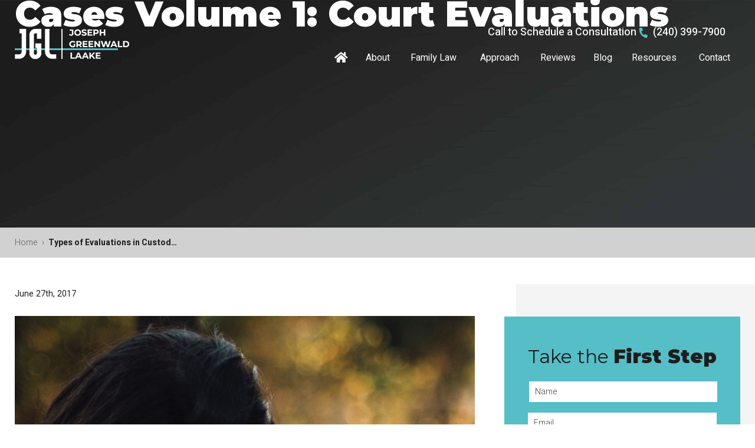

--- FILE ---
content_type: text/html; charset=UTF-8
request_url: https://lindsayparvis.com/types-of-evaluations-in-custody-cases-volume-1-court-evaluations/
body_size: 29536
content:

<!DOCTYPE html>
<!--[if IE 8 ]>    <html lang="en-US" class="no-js no-touch ie8"> <![endif]-->
<!--[if (gte IE 9)|(gt IEMobile 7)|!(IEMobile)|!(IE)]><!--><html lang="en-US" class="no-js no-touch"><!--<![endif]-->

    <head> <script type="text/javascript">
/* <![CDATA[ */
var gform;gform||(document.addEventListener("gform_main_scripts_loaded",function(){gform.scriptsLoaded=!0}),document.addEventListener("gform/theme/scripts_loaded",function(){gform.themeScriptsLoaded=!0}),window.addEventListener("DOMContentLoaded",function(){gform.domLoaded=!0}),gform={domLoaded:!1,scriptsLoaded:!1,themeScriptsLoaded:!1,isFormEditor:()=>"function"==typeof InitializeEditor,callIfLoaded:function(o){return!(!gform.domLoaded||!gform.scriptsLoaded||!gform.themeScriptsLoaded&&!gform.isFormEditor()||(gform.isFormEditor()&&console.warn("The use of gform.initializeOnLoaded() is deprecated in the form editor context and will be removed in Gravity Forms 3.1."),o(),0))},initializeOnLoaded:function(o){gform.callIfLoaded(o)||(document.addEventListener("gform_main_scripts_loaded",()=>{gform.scriptsLoaded=!0,gform.callIfLoaded(o)}),document.addEventListener("gform/theme/scripts_loaded",()=>{gform.themeScriptsLoaded=!0,gform.callIfLoaded(o)}),window.addEventListener("DOMContentLoaded",()=>{gform.domLoaded=!0,gform.callIfLoaded(o)}))},hooks:{action:{},filter:{}},addAction:function(o,r,e,t){gform.addHook("action",o,r,e,t)},addFilter:function(o,r,e,t){gform.addHook("filter",o,r,e,t)},doAction:function(o){gform.doHook("action",o,arguments)},applyFilters:function(o){return gform.doHook("filter",o,arguments)},removeAction:function(o,r){gform.removeHook("action",o,r)},removeFilter:function(o,r,e){gform.removeHook("filter",o,r,e)},addHook:function(o,r,e,t,n){null==gform.hooks[o][r]&&(gform.hooks[o][r]=[]);var d=gform.hooks[o][r];null==n&&(n=r+"_"+d.length),gform.hooks[o][r].push({tag:n,callable:e,priority:t=null==t?10:t})},doHook:function(r,o,e){var t;if(e=Array.prototype.slice.call(e,1),null!=gform.hooks[r][o]&&((o=gform.hooks[r][o]).sort(function(o,r){return o.priority-r.priority}),o.forEach(function(o){"function"!=typeof(t=o.callable)&&(t=window[t]),"action"==r?t.apply(null,e):e[0]=t.apply(null,e)})),"filter"==r)return e[0]},removeHook:function(o,r,t,n){var e;null!=gform.hooks[o][r]&&(e=(e=gform.hooks[o][r]).filter(function(o,r,e){return!!(null!=n&&n!=o.tag||null!=t&&t!=o.priority)}),gform.hooks[o][r]=e)}});
/* ]]> */
</script>
<meta name="wordpress-version" content="6.8.2" />
        <meta http-equiv="Content-Type" content="text/html; charset=utf-8" /><script>if(navigator.userAgent.match(/MSIE|Internet Explorer/i)||navigator.userAgent.match(/Trident\/7\..*?rv:11/i)){var href=document.location.href;if(!href.match(/[?&]nowprocket/)){if(href.indexOf("?")==-1){if(href.indexOf("#")==-1){document.location.href=href+"?nowprocket=1"}else{document.location.href=href.replace("#","?nowprocket=1#")}}else{if(href.indexOf("#")==-1){document.location.href=href+"&nowprocket=1"}else{document.location.href=href.replace("#","&nowprocket=1#")}}}}</script><script>(()=>{class RocketLazyLoadScripts{constructor(){this.v="2.0.4",this.userEvents=["keydown","keyup","mousedown","mouseup","mousemove","mouseover","mouseout","touchmove","touchstart","touchend","touchcancel","wheel","click","dblclick","input"],this.attributeEvents=["onblur","onclick","oncontextmenu","ondblclick","onfocus","onmousedown","onmouseenter","onmouseleave","onmousemove","onmouseout","onmouseover","onmouseup","onmousewheel","onscroll","onsubmit"]}async t(){this.i(),this.o(),/iP(ad|hone)/.test(navigator.userAgent)&&this.h(),this.u(),this.l(this),this.m(),this.k(this),this.p(this),this._(),await Promise.all([this.R(),this.L()]),this.lastBreath=Date.now(),this.S(this),this.P(),this.D(),this.O(),this.M(),await this.C(this.delayedScripts.normal),await this.C(this.delayedScripts.defer),await this.C(this.delayedScripts.async),await this.T(),await this.F(),await this.j(),await this.A(),window.dispatchEvent(new Event("rocket-allScriptsLoaded")),this.everythingLoaded=!0,this.lastTouchEnd&&await new Promise(t=>setTimeout(t,500-Date.now()+this.lastTouchEnd)),this.I(),this.H(),this.U(),this.W()}i(){this.CSPIssue=sessionStorage.getItem("rocketCSPIssue"),document.addEventListener("securitypolicyviolation",t=>{this.CSPIssue||"script-src-elem"!==t.violatedDirective||"data"!==t.blockedURI||(this.CSPIssue=!0,sessionStorage.setItem("rocketCSPIssue",!0))},{isRocket:!0})}o(){window.addEventListener("pageshow",t=>{this.persisted=t.persisted,this.realWindowLoadedFired=!0},{isRocket:!0}),window.addEventListener("pagehide",()=>{this.onFirstUserAction=null},{isRocket:!0})}h(){let t;function e(e){t=e}window.addEventListener("touchstart",e,{isRocket:!0}),window.addEventListener("touchend",function i(o){o.changedTouches[0]&&t.changedTouches[0]&&Math.abs(o.changedTouches[0].pageX-t.changedTouches[0].pageX)<10&&Math.abs(o.changedTouches[0].pageY-t.changedTouches[0].pageY)<10&&o.timeStamp-t.timeStamp<200&&(window.removeEventListener("touchstart",e,{isRocket:!0}),window.removeEventListener("touchend",i,{isRocket:!0}),"INPUT"===o.target.tagName&&"text"===o.target.type||(o.target.dispatchEvent(new TouchEvent("touchend",{target:o.target,bubbles:!0})),o.target.dispatchEvent(new MouseEvent("mouseover",{target:o.target,bubbles:!0})),o.target.dispatchEvent(new PointerEvent("click",{target:o.target,bubbles:!0,cancelable:!0,detail:1,clientX:o.changedTouches[0].clientX,clientY:o.changedTouches[0].clientY})),event.preventDefault()))},{isRocket:!0})}q(t){this.userActionTriggered||("mousemove"!==t.type||this.firstMousemoveIgnored?"keyup"===t.type||"mouseover"===t.type||"mouseout"===t.type||(this.userActionTriggered=!0,this.onFirstUserAction&&this.onFirstUserAction()):this.firstMousemoveIgnored=!0),"click"===t.type&&t.preventDefault(),t.stopPropagation(),t.stopImmediatePropagation(),"touchstart"===this.lastEvent&&"touchend"===t.type&&(this.lastTouchEnd=Date.now()),"click"===t.type&&(this.lastTouchEnd=0),this.lastEvent=t.type,t.composedPath&&t.composedPath()[0].getRootNode()instanceof ShadowRoot&&(t.rocketTarget=t.composedPath()[0]),this.savedUserEvents.push(t)}u(){this.savedUserEvents=[],this.userEventHandler=this.q.bind(this),this.userEvents.forEach(t=>window.addEventListener(t,this.userEventHandler,{passive:!1,isRocket:!0})),document.addEventListener("visibilitychange",this.userEventHandler,{isRocket:!0})}U(){this.userEvents.forEach(t=>window.removeEventListener(t,this.userEventHandler,{passive:!1,isRocket:!0})),document.removeEventListener("visibilitychange",this.userEventHandler,{isRocket:!0}),this.savedUserEvents.forEach(t=>{(t.rocketTarget||t.target).dispatchEvent(new window[t.constructor.name](t.type,t))})}m(){const t="return false",e=Array.from(this.attributeEvents,t=>"data-rocket-"+t),i="["+this.attributeEvents.join("],[")+"]",o="[data-rocket-"+this.attributeEvents.join("],[data-rocket-")+"]",s=(e,i,o)=>{o&&o!==t&&(e.setAttribute("data-rocket-"+i,o),e["rocket"+i]=new Function("event",o),e.setAttribute(i,t))};new MutationObserver(t=>{for(const n of t)"attributes"===n.type&&(n.attributeName.startsWith("data-rocket-")||this.everythingLoaded?n.attributeName.startsWith("data-rocket-")&&this.everythingLoaded&&this.N(n.target,n.attributeName.substring(12)):s(n.target,n.attributeName,n.target.getAttribute(n.attributeName))),"childList"===n.type&&n.addedNodes.forEach(t=>{if(t.nodeType===Node.ELEMENT_NODE)if(this.everythingLoaded)for(const i of[t,...t.querySelectorAll(o)])for(const t of i.getAttributeNames())e.includes(t)&&this.N(i,t.substring(12));else for(const e of[t,...t.querySelectorAll(i)])for(const t of e.getAttributeNames())this.attributeEvents.includes(t)&&s(e,t,e.getAttribute(t))})}).observe(document,{subtree:!0,childList:!0,attributeFilter:[...this.attributeEvents,...e]})}I(){this.attributeEvents.forEach(t=>{document.querySelectorAll("[data-rocket-"+t+"]").forEach(e=>{this.N(e,t)})})}N(t,e){const i=t.getAttribute("data-rocket-"+e);i&&(t.setAttribute(e,i),t.removeAttribute("data-rocket-"+e))}k(t){Object.defineProperty(HTMLElement.prototype,"onclick",{get(){return this.rocketonclick||null},set(e){this.rocketonclick=e,this.setAttribute(t.everythingLoaded?"onclick":"data-rocket-onclick","this.rocketonclick(event)")}})}S(t){function e(e,i){let o=e[i];e[i]=null,Object.defineProperty(e,i,{get:()=>o,set(s){t.everythingLoaded?o=s:e["rocket"+i]=o=s}})}e(document,"onreadystatechange"),e(window,"onload"),e(window,"onpageshow");try{Object.defineProperty(document,"readyState",{get:()=>t.rocketReadyState,set(e){t.rocketReadyState=e},configurable:!0}),document.readyState="loading"}catch(t){console.log("WPRocket DJE readyState conflict, bypassing")}}l(t){this.originalAddEventListener=EventTarget.prototype.addEventListener,this.originalRemoveEventListener=EventTarget.prototype.removeEventListener,this.savedEventListeners=[],EventTarget.prototype.addEventListener=function(e,i,o){o&&o.isRocket||!t.B(e,this)&&!t.userEvents.includes(e)||t.B(e,this)&&!t.userActionTriggered||e.startsWith("rocket-")||t.everythingLoaded?t.originalAddEventListener.call(this,e,i,o):(t.savedEventListeners.push({target:this,remove:!1,type:e,func:i,options:o}),"mouseenter"!==e&&"mouseleave"!==e||t.originalAddEventListener.call(this,e,t.savedUserEvents.push,o))},EventTarget.prototype.removeEventListener=function(e,i,o){o&&o.isRocket||!t.B(e,this)&&!t.userEvents.includes(e)||t.B(e,this)&&!t.userActionTriggered||e.startsWith("rocket-")||t.everythingLoaded?t.originalRemoveEventListener.call(this,e,i,o):t.savedEventListeners.push({target:this,remove:!0,type:e,func:i,options:o})}}J(t,e){this.savedEventListeners=this.savedEventListeners.filter(i=>{let o=i.type,s=i.target||window;return e!==o||t!==s||(this.B(o,s)&&(i.type="rocket-"+o),this.$(i),!1)})}H(){EventTarget.prototype.addEventListener=this.originalAddEventListener,EventTarget.prototype.removeEventListener=this.originalRemoveEventListener,this.savedEventListeners.forEach(t=>this.$(t))}$(t){t.remove?this.originalRemoveEventListener.call(t.target,t.type,t.func,t.options):this.originalAddEventListener.call(t.target,t.type,t.func,t.options)}p(t){let e;function i(e){return t.everythingLoaded?e:e.split(" ").map(t=>"load"===t||t.startsWith("load.")?"rocket-jquery-load":t).join(" ")}function o(o){function s(e){const s=o.fn[e];o.fn[e]=o.fn.init.prototype[e]=function(){return this[0]===window&&t.userActionTriggered&&("string"==typeof arguments[0]||arguments[0]instanceof String?arguments[0]=i(arguments[0]):"object"==typeof arguments[0]&&Object.keys(arguments[0]).forEach(t=>{const e=arguments[0][t];delete arguments[0][t],arguments[0][i(t)]=e})),s.apply(this,arguments),this}}if(o&&o.fn&&!t.allJQueries.includes(o)){const e={DOMContentLoaded:[],"rocket-DOMContentLoaded":[]};for(const t in e)document.addEventListener(t,()=>{e[t].forEach(t=>t())},{isRocket:!0});o.fn.ready=o.fn.init.prototype.ready=function(i){function s(){parseInt(o.fn.jquery)>2?setTimeout(()=>i.bind(document)(o)):i.bind(document)(o)}return"function"==typeof i&&(t.realDomReadyFired?!t.userActionTriggered||t.fauxDomReadyFired?s():e["rocket-DOMContentLoaded"].push(s):e.DOMContentLoaded.push(s)),o([])},s("on"),s("one"),s("off"),t.allJQueries.push(o)}e=o}t.allJQueries=[],o(window.jQuery),Object.defineProperty(window,"jQuery",{get:()=>e,set(t){o(t)}})}P(){const t=new Map;document.write=document.writeln=function(e){const i=document.currentScript,o=document.createRange(),s=i.parentElement;let n=t.get(i);void 0===n&&(n=i.nextSibling,t.set(i,n));const c=document.createDocumentFragment();o.setStart(c,0),c.appendChild(o.createContextualFragment(e)),s.insertBefore(c,n)}}async R(){return new Promise(t=>{this.userActionTriggered?t():this.onFirstUserAction=t})}async L(){return new Promise(t=>{document.addEventListener("DOMContentLoaded",()=>{this.realDomReadyFired=!0,t()},{isRocket:!0})})}async j(){return this.realWindowLoadedFired?Promise.resolve():new Promise(t=>{window.addEventListener("load",t,{isRocket:!0})})}M(){this.pendingScripts=[];this.scriptsMutationObserver=new MutationObserver(t=>{for(const e of t)e.addedNodes.forEach(t=>{"SCRIPT"!==t.tagName||t.noModule||t.isWPRocket||this.pendingScripts.push({script:t,promise:new Promise(e=>{const i=()=>{const i=this.pendingScripts.findIndex(e=>e.script===t);i>=0&&this.pendingScripts.splice(i,1),e()};t.addEventListener("load",i,{isRocket:!0}),t.addEventListener("error",i,{isRocket:!0}),setTimeout(i,1e3)})})})}),this.scriptsMutationObserver.observe(document,{childList:!0,subtree:!0})}async F(){await this.X(),this.pendingScripts.length?(await this.pendingScripts[0].promise,await this.F()):this.scriptsMutationObserver.disconnect()}D(){this.delayedScripts={normal:[],async:[],defer:[]},document.querySelectorAll("script[type$=rocketlazyloadscript]").forEach(t=>{t.hasAttribute("data-rocket-src")?t.hasAttribute("async")&&!1!==t.async?this.delayedScripts.async.push(t):t.hasAttribute("defer")&&!1!==t.defer||"module"===t.getAttribute("data-rocket-type")?this.delayedScripts.defer.push(t):this.delayedScripts.normal.push(t):this.delayedScripts.normal.push(t)})}async _(){await this.L();let t=[];document.querySelectorAll("script[type$=rocketlazyloadscript][data-rocket-src]").forEach(e=>{let i=e.getAttribute("data-rocket-src");if(i&&!i.startsWith("data:")){i.startsWith("//")&&(i=location.protocol+i);try{const o=new URL(i).origin;o!==location.origin&&t.push({src:o,crossOrigin:e.crossOrigin||"module"===e.getAttribute("data-rocket-type")})}catch(t){}}}),t=[...new Map(t.map(t=>[JSON.stringify(t),t])).values()],this.Y(t,"preconnect")}async G(t){if(await this.K(),!0!==t.noModule||!("noModule"in HTMLScriptElement.prototype))return new Promise(e=>{let i;function o(){(i||t).setAttribute("data-rocket-status","executed"),e()}try{if(navigator.userAgent.includes("Firefox/")||""===navigator.vendor||this.CSPIssue)i=document.createElement("script"),[...t.attributes].forEach(t=>{let e=t.nodeName;"type"!==e&&("data-rocket-type"===e&&(e="type"),"data-rocket-src"===e&&(e="src"),i.setAttribute(e,t.nodeValue))}),t.text&&(i.text=t.text),t.nonce&&(i.nonce=t.nonce),i.hasAttribute("src")?(i.addEventListener("load",o,{isRocket:!0}),i.addEventListener("error",()=>{i.setAttribute("data-rocket-status","failed-network"),e()},{isRocket:!0}),setTimeout(()=>{i.isConnected||e()},1)):(i.text=t.text,o()),i.isWPRocket=!0,t.parentNode.replaceChild(i,t);else{const i=t.getAttribute("data-rocket-type"),s=t.getAttribute("data-rocket-src");i?(t.type=i,t.removeAttribute("data-rocket-type")):t.removeAttribute("type"),t.addEventListener("load",o,{isRocket:!0}),t.addEventListener("error",i=>{this.CSPIssue&&i.target.src.startsWith("data:")?(console.log("WPRocket: CSP fallback activated"),t.removeAttribute("src"),this.G(t).then(e)):(t.setAttribute("data-rocket-status","failed-network"),e())},{isRocket:!0}),s?(t.fetchPriority="high",t.removeAttribute("data-rocket-src"),t.src=s):t.src="data:text/javascript;base64,"+window.btoa(unescape(encodeURIComponent(t.text)))}}catch(i){t.setAttribute("data-rocket-status","failed-transform"),e()}});t.setAttribute("data-rocket-status","skipped")}async C(t){const e=t.shift();return e?(e.isConnected&&await this.G(e),this.C(t)):Promise.resolve()}O(){this.Y([...this.delayedScripts.normal,...this.delayedScripts.defer,...this.delayedScripts.async],"preload")}Y(t,e){this.trash=this.trash||[];let i=!0;var o=document.createDocumentFragment();t.forEach(t=>{const s=t.getAttribute&&t.getAttribute("data-rocket-src")||t.src;if(s&&!s.startsWith("data:")){const n=document.createElement("link");n.href=s,n.rel=e,"preconnect"!==e&&(n.as="script",n.fetchPriority=i?"high":"low"),t.getAttribute&&"module"===t.getAttribute("data-rocket-type")&&(n.crossOrigin=!0),t.crossOrigin&&(n.crossOrigin=t.crossOrigin),t.integrity&&(n.integrity=t.integrity),t.nonce&&(n.nonce=t.nonce),o.appendChild(n),this.trash.push(n),i=!1}}),document.head.appendChild(o)}W(){this.trash.forEach(t=>t.remove())}async T(){try{document.readyState="interactive"}catch(t){}this.fauxDomReadyFired=!0;try{await this.K(),this.J(document,"readystatechange"),document.dispatchEvent(new Event("rocket-readystatechange")),await this.K(),document.rocketonreadystatechange&&document.rocketonreadystatechange(),await this.K(),this.J(document,"DOMContentLoaded"),document.dispatchEvent(new Event("rocket-DOMContentLoaded")),await this.K(),this.J(window,"DOMContentLoaded"),window.dispatchEvent(new Event("rocket-DOMContentLoaded"))}catch(t){console.error(t)}}async A(){try{document.readyState="complete"}catch(t){}try{await this.K(),this.J(document,"readystatechange"),document.dispatchEvent(new Event("rocket-readystatechange")),await this.K(),document.rocketonreadystatechange&&document.rocketonreadystatechange(),await this.K(),this.J(window,"load"),window.dispatchEvent(new Event("rocket-load")),await this.K(),window.rocketonload&&window.rocketonload(),await this.K(),this.allJQueries.forEach(t=>t(window).trigger("rocket-jquery-load")),await this.K(),this.J(window,"pageshow");const t=new Event("rocket-pageshow");t.persisted=this.persisted,window.dispatchEvent(t),await this.K(),window.rocketonpageshow&&window.rocketonpageshow({persisted:this.persisted})}catch(t){console.error(t)}}async K(){Date.now()-this.lastBreath>45&&(await this.X(),this.lastBreath=Date.now())}async X(){return document.hidden?new Promise(t=>setTimeout(t)):new Promise(t=>requestAnimationFrame(t))}B(t,e){return e===document&&"readystatechange"===t||(e===document&&"DOMContentLoaded"===t||(e===window&&"DOMContentLoaded"===t||(e===window&&"load"===t||e===window&&"pageshow"===t)))}static run(){(new RocketLazyLoadScripts).t()}}RocketLazyLoadScripts.run()})();</script>
        <meta name="themodernfirm-framework-version" content="2.5.1.1" />
        
        
        <meta name="viewport" content="width=device-width, initial-scale=1, maximum-scale=1.0, user-scalable=no" />
        <link rel="profile" href="https://gmpg.org/xfn/11" />	
                <link rel="shortcut icon" href="https://lindsayparvis.com/wp-content/uploads/sites/675/2024/09/favicon.ico" /><meta name='robots' content='index, follow, max-image-preview:large, max-snippet:-1, max-video-preview:-1' />
	<style>img:is([sizes="auto" i], [sizes^="auto," i]) { contain-intrinsic-size: 3000px 1500px }</style>
	
            <script data-no-defer="1" data-ezscrex="false" data-cfasync="false" data-pagespeed-no-defer data-cookieconsent="ignore">
                var ctPublicFunctions = {"_ajax_nonce":"b390a83fb0","_rest_nonce":"aa7f85515b","_ajax_url":"\/wp-admin\/admin-ajax.php","_rest_url":"https:\/\/lindsayparvis.com\/wp-json\/","data__cookies_type":"none","data__ajax_type":"admin_ajax","data__bot_detector_enabled":1,"data__frontend_data_log_enabled":1,"cookiePrefix":"","wprocket_detected":true,"host_url":"lindsayparvis.com","text__ee_click_to_select":"Click to select the whole data","text__ee_original_email":"The complete one is","text__ee_got_it":"Got it","text__ee_blocked":"Blocked","text__ee_cannot_connect":"Cannot connect","text__ee_cannot_decode":"Can not decode email. Unknown reason","text__ee_email_decoder":"CleanTalk email decoder","text__ee_wait_for_decoding":"The magic is on the way!","text__ee_decoding_process":"Please wait a few seconds while we decode the contact data."}
            </script>
        
            <script data-no-defer="1" data-ezscrex="false" data-cfasync="false" data-pagespeed-no-defer data-cookieconsent="ignore">
                var ctPublic = {"_ajax_nonce":"b390a83fb0","settings__forms__check_internal":0,"settings__forms__check_external":0,"settings__forms__force_protection":0,"settings__forms__search_test":1,"settings__forms__wc_add_to_cart":0,"settings__data__bot_detector_enabled":1,"settings__sfw__anti_crawler":0,"blog_home":"https:\/\/lindsayparvis.com\/","pixel__setting":"3","pixel__enabled":true,"pixel__url":"https:\/\/moderate11-v4.cleantalk.org\/pixel\/03daa5f389f52f54d94f2bb63aaa4e87.gif","data__email_check_before_post":1,"data__email_check_exist_post":1,"data__cookies_type":"none","data__key_is_ok":false,"data__visible_fields_required":true,"wl_brandname":"Anti-Spam by CleanTalk","wl_brandname_short":"CleanTalk","ct_checkjs_key":"251bb37f449e94ddb5614d5bd2bed84a53572ec1232159d123d615eebfab262c","emailEncoderPassKey":"73bf02cda0932392097a7e501c291779","bot_detector_forms_excluded":"W10=","advancedCacheExists":true,"varnishCacheExists":false,"wc_ajax_add_to_cart":false,"theRealPerson":{"phrases":{"trpHeading":"The Real Person Badge!","trpContent1":"The commenter acts as a real person and verified as not a bot.","trpContent2":" Anti-Spam by CleanTalk","trpContentLearnMore":"Learn more"},"trpContentLink":"https:\/\/cleantalk.org\/help\/the-real-person?utm_id=&amp;utm_term=&amp;utm_source=admin_side&amp;utm_medium=trp_badge&amp;utm_content=trp_badge_link_click&amp;utm_campaign=apbct_links","imgPersonUrl":"https:\/\/lindsayparvis.com\/wp-content\/plugins\/cleantalk-spam-protect\/css\/images\/real_user.svg","imgShieldUrl":"https:\/\/lindsayparvis.com\/wp-content\/plugins\/cleantalk-spam-protect\/css\/images\/shield.svg"}}
            </script>
        
	<!-- This site is optimized with the Yoast SEO plugin v26.6 - https://yoast.com/wordpress/plugins/seo/ -->
	<title>Types of Evaluations in Custody Cases Volume 1: Court Evaluations | Lindsay Parvis</title>
<link data-rocket-preload as="style" href="https://fonts.googleapis.com/css2?family=Heebo:wght@100..900&#038;family=Montserrat:ital,wght@0,100..900;1,100..900&#038;display=swap" rel="preload">
<link href="https://fonts.googleapis.com/css2?family=Heebo:wght@100..900&#038;family=Montserrat:ital,wght@0,100..900;1,100..900&#038;display=swap" media="print" onload="this.media=&#039;all&#039;" rel="stylesheet">
<noscript data-wpr-hosted-gf-parameters=""><link rel="stylesheet" href="https://fonts.googleapis.com/css2?family=Heebo:wght@100..900&#038;family=Montserrat:ital,wght@0,100..900;1,100..900&#038;display=swap"></noscript>
	<link rel="canonical" href="https://lindsayparvis.com/types-of-evaluations-in-custody-cases-volume-1-court-evaluations/" />
	<meta property="og:locale" content="en_US" />
	<meta property="og:type" content="article" />
	<meta property="og:title" content="Types of Evaluations in Custody Cases Volume 1: Court Evaluations | Lindsay Parvis" />
	<meta property="og:description" content="In contested custody cases, there are many types of evaluations that the court can order or parties can agree to undergo in order to assess the fitness of the parents and the living and decision-making arrangements that suit the best interests of the children.  These fall into two broad categories: Evaluations performed by the Court [&hellip;]" />
	<meta property="og:url" content="https://lindsayparvis.com/types-of-evaluations-in-custody-cases-volume-1-court-evaluations/" />
	<meta property="og:site_name" content="Lindsay Parvis, Attorney - Joseph Greenwald &amp; Laake, PA" />
	<meta property="article:published_time" content="2017-06-28T02:42:43+00:00" />
	<meta property="article:modified_time" content="2025-04-19T20:34:01+00:00" />
	<meta property="og:image" content="https://lindsayparvis.com/wp-content/uploads/sites/675/2017/06/Parent-child-scaled.jpg" />
	<meta name="author" content="lindsayparvis" />
	<meta name="twitter:card" content="summary_large_image" />
	<meta name="twitter:label1" content="Written by" />
	<meta name="twitter:data1" content="lindsayparvis" />
	<meta name="twitter:label2" content="Est. reading time" />
	<meta name="twitter:data2" content="7 minutes" />
	<script type="application/ld+json" class="yoast-schema-graph">{"@context":"https://schema.org","@graph":[{"@type":"Article","@id":"https://lindsayparvis.com/types-of-evaluations-in-custody-cases-volume-1-court-evaluations/#article","isPartOf":{"@id":"https://lindsayparvis.com/types-of-evaluations-in-custody-cases-volume-1-court-evaluations/"},"author":{"name":"lindsayparvis","@id":"https://lindsayparvis.com/#/schema/person/08bb5754b9df981abf13736c3009f976"},"headline":"Types of Evaluations in Custody Cases Volume 1: Court Evaluations","datePublished":"2017-06-28T02:42:43+00:00","dateModified":"2025-04-19T20:34:01+00:00","mainEntityOfPage":{"@id":"https://lindsayparvis.com/types-of-evaluations-in-custody-cases-volume-1-court-evaluations/"},"wordCount":1564,"publisher":{"@id":"https://lindsayparvis.com/#organization"},"image":{"@id":"https://lindsayparvis.com/types-of-evaluations-in-custody-cases-volume-1-court-evaluations/#primaryimage"},"thumbnailUrl":"https://lindsayparvis.com/wp-content/uploads/sites/675/2017/06/Parent-child-scaled.jpg","keywords":["Custody Evaluation","Expert Witness"],"articleSection":["Child Custody","Litigation"],"inLanguage":"en-US"},{"@type":"WebPage","@id":"https://lindsayparvis.com/types-of-evaluations-in-custody-cases-volume-1-court-evaluations/","url":"https://lindsayparvis.com/types-of-evaluations-in-custody-cases-volume-1-court-evaluations/","name":"Types of Evaluations in Custody Cases Volume 1: Court Evaluations | Lindsay Parvis","isPartOf":{"@id":"https://lindsayparvis.com/#website"},"primaryImageOfPage":{"@id":"https://lindsayparvis.com/types-of-evaluations-in-custody-cases-volume-1-court-evaluations/#primaryimage"},"image":{"@id":"https://lindsayparvis.com/types-of-evaluations-in-custody-cases-volume-1-court-evaluations/#primaryimage"},"thumbnailUrl":"https://lindsayparvis.com/wp-content/uploads/sites/675/2017/06/Parent-child-scaled.jpg","datePublished":"2017-06-28T02:42:43+00:00","dateModified":"2025-04-19T20:34:01+00:00","breadcrumb":{"@id":"https://lindsayparvis.com/types-of-evaluations-in-custody-cases-volume-1-court-evaluations/#breadcrumb"},"inLanguage":"en-US","potentialAction":[{"@type":"ReadAction","target":["https://lindsayparvis.com/types-of-evaluations-in-custody-cases-volume-1-court-evaluations/"]}]},{"@type":"ImageObject","inLanguage":"en-US","@id":"https://lindsayparvis.com/types-of-evaluations-in-custody-cases-volume-1-court-evaluations/#primaryimage","url":"https://lindsayparvis.com/wp-content/uploads/sites/675/2017/06/Parent-child-scaled.jpg","contentUrl":"https://lindsayparvis.com/wp-content/uploads/sites/675/2017/06/Parent-child-scaled.jpg"},{"@type":"BreadcrumbList","@id":"https://lindsayparvis.com/types-of-evaluations-in-custody-cases-volume-1-court-evaluations/#breadcrumb","itemListElement":[{"@type":"ListItem","position":1,"name":"Home","item":"https://lindsayparvis.com/"},{"@type":"ListItem","position":2,"name":"Types of Evaluations in Custody Cases Volume 1: Court Evaluations"}]},{"@type":"WebSite","@id":"https://lindsayparvis.com/#website","url":"https://lindsayparvis.com/","name":"Lindsay Parvis, Attorney | Joseph, Greenwald & Laake, PA","description":"Simplifying Complex Life Transitions","publisher":{"@id":"https://lindsayparvis.com/#organization"},"alternateName":"Lindsay Parvis","potentialAction":[{"@type":"SearchAction","target":{"@type":"EntryPoint","urlTemplate":"https://lindsayparvis.com/?s={search_term_string}"},"query-input":{"@type":"PropertyValueSpecification","valueRequired":true,"valueName":"search_term_string"}}],"inLanguage":"en-US"},{"@type":"Organization","@id":"https://lindsayparvis.com/#organization","name":"Lindsay Parvis, Attorney | Joseph, Greenwald & Laake, PA","alternateName":"Lindsay Parvis","url":"https://lindsayparvis.com/","logo":{"@type":"ImageObject","inLanguage":"en-US","@id":"https://lindsayparvis.com/#/schema/logo/image/","url":"https://lindsayparvis.com/wp-content/uploads/sites/675/2024/09/lindsayparvis-Profile-Image-A.jpg","contentUrl":"https://lindsayparvis.com/wp-content/uploads/sites/675/2024/09/lindsayparvis-Profile-Image-A.jpg","width":700,"height":700,"caption":"Lindsay Parvis, Attorney | Joseph, Greenwald & Laake, PA"},"image":{"@id":"https://lindsayparvis.com/#/schema/logo/image/"}},{"@type":"Person","@id":"https://lindsayparvis.com/#/schema/person/08bb5754b9df981abf13736c3009f976","name":"lindsayparvis","image":{"@type":"ImageObject","inLanguage":"en-US","@id":"https://lindsayparvis.com/#/schema/person/image/","url":"https://secure.gravatar.com/avatar/5bee83b3a8758ebc29731cc6065d8d0ffc2521f1f20ee59e4b912188105642c9?s=96&d=mm&r=g","contentUrl":"https://secure.gravatar.com/avatar/5bee83b3a8758ebc29731cc6065d8d0ffc2521f1f20ee59e4b912188105642c9?s=96&d=mm&r=g","caption":"lindsayparvis"},"url":"https://lindsayparvis.com/author/lindsayparvis/"}]}</script>
	<!-- / Yoast SEO plugin. -->


<link rel='dns-prefetch' href='//fd.cleantalk.org' />
<link rel='dns-prefetch' href='//fonts.googleapis.com' />
<link rel='dns-prefetch' href='//use.fontawesome.com' />
<link rel='dns-prefetch' href='//kit.fontawesome.com' />
<link href='https://fonts.gstatic.com' crossorigin rel='preconnect' />

<!-- This site is optimized with the Schema Premium ver.1.2.7.2 - https://schema.press -->
<script type="application/ld+json" class="schema-premium">[{"@context":"https:\/\/schema.org","@type":"LegalService","image":[],"name":"Types of Evaluations in Custody Cases Volume 1: Court Evaluations","url":"https:\/\/lindsayparvis.com\/types-of-evaluations-in-custody-cases-volume-1-court-evaluations\/","mainEntityOfPage":{"@type":"WebPage","@id":"https:\/\/lindsayparvis.com\/types-of-evaluations-in-custody-cases-volume-1-court-evaluations\/#webpage"},"description":"In contested custody cases, there are many types of evaluations that the court can order or parties can agree to undergo in order to assess the fitness of the parents and the living and decision-making arrangements that suit the best interests of the children.  These fall into two broad categories: Evaluations performed by the Court ","@id":"https:\/\/lindsayparvis.com\/types-of-evaluations-in-custody-cases-volume-1-court-evaluations#legalservice"},{"@context":"https:\/\/schema.org","@type":"BlogPosting","image":[],"url":"https:\/\/lindsayparvis.com\/types-of-evaluations-in-custody-cases-volume-1-court-evaluations\/","mainEntityOfPage":{"@type":"WebPage","@id":"https:\/\/lindsayparvis.com\/types-of-evaluations-in-custody-cases-volume-1-court-evaluations\/#webpage"},"description":"In contested custody cases, there are many types of evaluations that the court can order or parties can agree to undergo in order to assess the fitness of the parents and the living and decision-making arrangements that suit the best interests of the children.  These fall into two broad categories: Evaluations performed by the Court ","headline":"Types of Evaluations in Custody Cases Volume 1: Court Evaluations","datePublished":"2017-06-27T22:42:43-04:00","dateModified":"2025-04-19T16:34:01-04:00","dateCreated":"2017-06-27T22:42:43-04:00","publisher":{"@type":"Organization","@id":"https:\/\/lindsayparvis.com#organization","url":"https:\/\/lindsayparvis.com","name":"Lindsay Parvis, Attorney - Joseph Greenwald &amp; Laake, PA","description":"Simplifying Complex Life Transitions","logo":{"@type":"ImageObject","@id":"https:\/\/lindsayparvis.com#logo","url":"","width":600,"height":60},"image":{"@type":"ImageObject","@id":"https:\/\/lindsayparvis.com#logo","url":"","width":600,"height":60}},"keywords":"Custody Evaluation, Expert Witness","author":{"@type":"Person","name":"lindsayparvis"},"@id":"https:\/\/lindsayparvis.com\/types-of-evaluations-in-custody-cases-volume-1-court-evaluations#blogposting"}]</script><!-- Schema Premium Plugin -->

<!-- Google Tag Manager -->
<script type="rocketlazyloadscript">(function(w,d,s,l,i){w[l]=w[l]||[];w[l].push({'gtm.start':
new Date().getTime(),event:'gtm.js'});var f=d.getElementsByTagName(s)[0],
j=d.createElement(s),dl=l!='dataLayer'?'&l='+l:'';j.async=true;j.src=
'https://www.googletagmanager.com/gtm.js?id='+i+dl;f.parentNode.insertBefore(j,f);
})(window,document,'script','dataLayer','GTM-W6XZHSH7');</script>
<!-- End Google Tag Manager --><link rel='stylesheet' id='google-material-icons-css' href='https://fonts.googleapis.com/icon?family=Material+Icons' type='text/css' media='all' />
<link data-minify="1" rel='stylesheet' id='fontawesome-css' href='https://lindsayparvis.com/wp-content/cache/min/675/releases/v5.9.0/css/all.css?ver=1744186320' type='text/css' media='all' />


<link data-minify="1" rel='stylesheet' id='font-awesome-v6-css' href='https://lindsayparvis.com/wp-content/cache/min/675/ed418d30c5.css?ver=1744186320' type='text/css' media='screen' />
<link data-minify="1" rel='stylesheet' id='tmf-scaffolding-css' href='https://lindsayparvis.com/wp-content/cache/min/675/wp-content/themes/themodernfirm-framework/assets/css/scaffolding.css?ver=1744186320' type='text/css' media='screen' />
<link data-minify="1" rel='stylesheet' id='tmf-framework-css' href='https://lindsayparvis.com/wp-content/cache/min/675/wp-content/themes/themodernfirm-framework/assets/css/framework.css?ver=1744186320' type='text/css' media='screen' />
<link data-minify="1" rel='stylesheet' id='tmf-menu-css' href='https://lindsayparvis.com/wp-content/cache/min/675/wp-content/themes/themodernfirm-framework/assets/css/menu.css?ver=1744186320' type='text/css' media='screen' />
<link data-minify="1" rel='stylesheet' id='tmf-posts-css' href='https://lindsayparvis.com/wp-content/cache/min/675/wp-content/themes/themodernfirm-framework/assets/css/posts.css?ver=1744186320' type='text/css' media='screen' />
<link rel='stylesheet' id='tmf-print-css' href='https://lindsayparvis.com/wp-content/themes/themodernfirm-framework/assets/css/print.css' type='text/css' media='print' />
<link data-minify="1" rel='stylesheet' id='tmf-structural-css' href='https://lindsayparvis.com/wp-content/cache/min/675/wp-content/themes/mod-premium/lindsayparvis/assets/css/structural.css?ver=1744186320' type='text/css' media='screen' />
<link data-minify="1" rel='stylesheet' id='tmf-child-posts-css' href='https://lindsayparvis.com/wp-content/cache/min/675/wp-content/themes/mod-premium/lindsayparvis/assets/css/posts.css?ver=1744186320' type='text/css' media='screen' />
<link data-minify="1" rel='stylesheet' id='tmf-editor-content-css' href='https://lindsayparvis.com/wp-content/cache/min/675/wp-content/themes/mod-premium/lindsayparvis/assets/css/editor-content.css?ver=1744186320' type='text/css' media='screen' />
<link rel='stylesheet' id='tmf-child-print-css' href='https://lindsayparvis.com/wp-content/themes/mod-premium/lindsayparvis/assets/css/print.css' type='text/css' media='print' />
<link data-minify="1" rel='stylesheet' id='jquery.bxslider-css' href='https://lindsayparvis.com/wp-content/cache/min/675/wp-content/themes/mod-premium/lindsayparvis/assets/css/jquery.bxslider.css?ver=1744186320' type='text/css' media='screen' />
<link data-minify="1" rel='stylesheet' id='smk-accordion-css' href='https://lindsayparvis.com/wp-content/cache/min/675/wp-content/themes/mod-premium/lindsayparvis/assets/css/smk-accordion.css?ver=1744186320' type='text/css' media='screen' />
<link data-minify="1" rel='stylesheet' id='slick-css' href='https://lindsayparvis.com/wp-content/cache/min/675/wp-content/themes/mod-premium/lindsayparvis/assets/css/slick.css?ver=1744186320' type='text/css' media='screen' />
<style id='wp-emoji-styles-inline-css' type='text/css'>

	img.wp-smiley, img.emoji {
		display: inline !important;
		border: none !important;
		box-shadow: none !important;
		height: 1em !important;
		width: 1em !important;
		margin: 0 0.07em !important;
		vertical-align: -0.1em !important;
		background: none !important;
		padding: 0 !important;
	}
</style>
<style id='classic-theme-styles-inline-css' type='text/css'>
/*! This file is auto-generated */
.wp-block-button__link{color:#fff;background-color:#32373c;border-radius:9999px;box-shadow:none;text-decoration:none;padding:calc(.667em + 2px) calc(1.333em + 2px);font-size:1.125em}.wp-block-file__button{background:#32373c;color:#fff;text-decoration:none}
</style>
<link rel='stylesheet' id='wp-components-css' href='https://lindsayparvis.com/wp-includes/css/dist/components/style.min.css?ver=caa4dd526872293df03dc369eb6f543b' type='text/css' media='all' />
<link rel='stylesheet' id='wp-preferences-css' href='https://lindsayparvis.com/wp-includes/css/dist/preferences/style.min.css?ver=caa4dd526872293df03dc369eb6f543b' type='text/css' media='all' />
<link rel='stylesheet' id='wp-block-editor-css' href='https://lindsayparvis.com/wp-includes/css/dist/block-editor/style.min.css?ver=caa4dd526872293df03dc369eb6f543b' type='text/css' media='all' />
<link data-minify="1" rel='stylesheet' id='popup-maker-block-library-style-css' href='https://lindsayparvis.com/wp-content/cache/min/675/wp-content/plugins/popup-maker/dist/packages/block-library-style.css?ver=1758985602' type='text/css' media='all' />
<link rel='stylesheet' id='me-spr-block-styles-css' href='https://lindsayparvis.com/wp-content/plugins/simple-post-redirect//css/block-styles.min.css?ver=caa4dd526872293df03dc369eb6f543b' type='text/css' media='all' />
<link rel='stylesheet' id='cleantalk-public-css-css' href='https://lindsayparvis.com/wp-content/plugins/cleantalk-spam-protect/css/cleantalk-public.min.css?ver=6.70.1_1766216503' type='text/css' media='all' />
<link rel='stylesheet' id='cleantalk-email-decoder-css-css' href='https://lindsayparvis.com/wp-content/plugins/cleantalk-spam-protect/css/cleantalk-email-decoder.min.css?ver=6.70.1_1766216503' type='text/css' media='all' />
<link rel='stylesheet' id='cleantalk-trp-css-css' href='https://lindsayparvis.com/wp-content/plugins/cleantalk-spam-protect/css/cleantalk-trp.min.css?ver=6.70.1_1766216503' type='text/css' media='all' />
<link data-minify="1" rel='stylesheet' id='myCustomStyles-css' href='https://lindsayparvis.com/wp-content/cache/min/675/wp-content/plugins/tinymce-formats/editor-styles.css?ver=1744186320' type='text/css' media='all' />
<link data-minify="1" rel='stylesheet' id='searchwp-forms-css' href='https://lindsayparvis.com/wp-content/cache/min/675/wp-content/plugins/searchwp/assets/css/frontend/search-forms.css?ver=1744186320' type='text/css' media='all' />
<style id='rocket-lazyload-inline-css' type='text/css'>
.rll-youtube-player{position:relative;padding-bottom:56.23%;height:0;overflow:hidden;max-width:100%;}.rll-youtube-player:focus-within{outline: 2px solid currentColor;outline-offset: 5px;}.rll-youtube-player iframe{position:absolute;top:0;left:0;width:100%;height:100%;z-index:100;background:0 0}.rll-youtube-player img{bottom:0;display:block;left:0;margin:auto;max-width:100%;width:100%;position:absolute;right:0;top:0;border:none;height:auto;-webkit-transition:.4s all;-moz-transition:.4s all;transition:.4s all}.rll-youtube-player img:hover{-webkit-filter:brightness(75%)}.rll-youtube-player .play{height:100%;width:100%;left:0;top:0;position:absolute;background:url(https://lindsayparvis.com/wp-content/plugins/wp-rocket/assets/img/youtube.png) no-repeat center;background-color: transparent !important;cursor:pointer;border:none;}
</style>
<link data-minify="1" rel='stylesheet' id='yarppRelatedCss-css' href='https://lindsayparvis.com/wp-content/cache/min/675/wp-content/plugins/yet-another-related-posts-plugin/style/related.css?ver=1744186447' type='text/css' media='all' />
<script type="rocketlazyloadscript" data-rocket-type="text/javascript" data-rocket-src="https://lindsayparvis.com/wp-includes/js/jquery/jquery.min.js?ver=3.7.1" id="jquery-core-js" data-rocket-defer defer></script>
<script type="rocketlazyloadscript" data-rocket-type="text/javascript" data-rocket-src="https://lindsayparvis.com/wp-includes/js/jquery/jquery-migrate.min.js?ver=3.4.1" id="jquery-migrate-js" data-rocket-defer defer></script>
<script type="rocketlazyloadscript" data-minify="1" data-rocket-type="text/javascript" data-rocket-src="https://lindsayparvis.com/wp-content/cache/min/675/wp-content/themes/themodernfirm-framework/assets/js/core.js?ver=1744186320" id="tmf-core-js" data-rocket-defer defer></script>
<script type="rocketlazyloadscript" data-rocket-type="text/javascript" data-rocket-src="https://lindsayparvis.com/wp-content/themes/mod-premium/lindsayparvis/assets/js/jquery.bxslider.min.js?ver=caa4dd526872293df03dc369eb6f543b" id="bx-slider-js" data-rocket-defer defer></script>
<script type="rocketlazyloadscript" data-minify="1" data-rocket-type="text/javascript" data-rocket-src="https://lindsayparvis.com/wp-content/cache/min/675/wp-content/themes/mod-premium/lindsayparvis/assets/js/smk-accordion.js?ver=1744186320" id="tmf-smk-accordion-js" data-rocket-defer defer></script>
<script type="rocketlazyloadscript" data-rocket-type="text/javascript" data-rocket-src="https://lindsayparvis.com/wp-content/themes/mod-premium/lindsayparvis/assets/js/jquery.easytabs.min.js?ver=caa4dd526872293df03dc369eb6f543b" id="easytabs-js" data-rocket-defer defer></script>
<script type="rocketlazyloadscript" data-minify="1" data-rocket-type="text/javascript" data-rocket-src="https://lindsayparvis.com/wp-content/cache/min/675/wp-content/themes/mod-premium/lindsayparvis/assets/js/slick.js?ver=1744186320" id="slick-slider-js" data-rocket-defer defer></script>
<script type="rocketlazyloadscript" data-minify="1" data-rocket-type="text/javascript" data-rocket-src="https://lindsayparvis.com/wp-content/cache/min/675/wp-content/themes/mod-premium/lindsayparvis/assets/js/script.js?ver=1744186320" id="tmf-script-js" data-rocket-defer defer></script>
<script type="rocketlazyloadscript" data-minify="1" data-rocket-type="text/javascript" data-rocket-src="https://lindsayparvis.com/wp-content/cache/min/675/wp-content/themes/themodernfirm-framework/assets/js/menu.js?ver=1744186320" id="tmf-menu-js" data-rocket-defer defer></script>
<script type="text/javascript" src="https://lindsayparvis.com/wp-content/plugins/cleantalk-spam-protect/js/apbct-public-bundle.min.js?ver=6.70.1_1766216503" id="apbct-public-bundle.min-js-js" data-rocket-defer defer></script>
<script type="rocketlazyloadscript" data-minify="1" data-rocket-type="text/javascript" data-rocket-src="https://lindsayparvis.com/wp-content/cache/min/675/ct-bot-detector-wrapper.js?ver=1755553703" id="ct_bot_detector-js" defer="defer" data-wp-strategy="defer"></script>
<link rel="https://api.w.org/" href="https://lindsayparvis.com/wp-json/" /><link rel="alternate" title="JSON" type="application/json" href="https://lindsayparvis.com/wp-json/wp/v2/posts/3652" /><link rel="EditURI" type="application/rsd+xml" title="RSD" href="https://lindsayparvis.com/xmlrpc.php?rsd" />
<link rel="alternate" title="oEmbed (JSON)" type="application/json+oembed" href="https://lindsayparvis.com/wp-json/oembed/1.0/embed?url=https%3A%2F%2Flindsayparvis.com%2Ftypes-of-evaluations-in-custody-cases-volume-1-court-evaluations%2F" />
<link rel="alternate" title="oEmbed (XML)" type="text/xml+oembed" href="https://lindsayparvis.com/wp-json/oembed/1.0/embed?url=https%3A%2F%2Flindsayparvis.com%2Ftypes-of-evaluations-in-custody-cases-volume-1-court-evaluations%2F&#038;format=xml" />
<style type="text/css" id="tmf-inline-styles-header"> #mobile-nav{ background-color: rgba(0, 0, 0, 1 ); }  #mobile-nav .mobile-menu{ background-color: #1a1a1a; }  .menu-bar-container{ text-align: center;}  #mobile-nav .mob-expand-submenu:before{ color: #ffffff;} </style> 
		<! – Code snippet to speed up Google Fonts – > 
		<link rel="preconnect" href="https://fonts.googleapis.com">
		<link rel="preconnect" href="https://fonts.gstatic.com" crossorigin>
		<! – End of code snippet for Google Fonts – > 
    <noscript><style id="rocket-lazyload-nojs-css">.rll-youtube-player, [data-lazy-src]{display:none !important;}</style></noscript>			<script type="rocketlazyloadscript">window.addEventListener('DOMContentLoaded', function() {
				jQuery(function(){TMF.start_services(['feature_detection', 'navigation', 'accordion', 'map_adjust', 'video_support', 'obfuscate_email']);});
			});</script>
		<style type="text/css" media="screen">#int-billboard h1#page-title span{
    font-weight: 400!important;
}

a:focus-visible, input:focus-visible, button:focus-visible, textarea:focus-visible {
  outline: 2px dotted #FFFFFF50!important;
}
#home-contact input[type="text"]:focus::placeholder, 
#home-contact input[type="tel"]:focus::placeholder, 
#home-contact input[type="email"]:focus::placeholder, 
#home-contact textarea:focus::placeholder,
#home-contact select:focus::placeholder {
    color: rgba(255, 255, 255, 0.25); !important/* Adjust opacity to dim the placeholder */
}

#tmf-basic-authorize {
    background:#fff;
}

#tmf-basic-authorize input {
    min-height:25px;
    border-radius:2px;
    border:2px solid #d1d1d170;
}

#tmf-basic-authorize label {
    font-weight:bold;
}

#form.searchwp-form .searchwp-form-input-container .swp-input {
padding:10px!important;
}

/* ======================================== *
        blog,category and Search Page CSS
 * ======================================== */
 
 .search-result-count {
	display:none!important;
}

.searchagain {
padding: 20px 0px 20px 0px!important;
margin-bottom: 30px!important;

}

.searchagain:after {
    content: ""!important;
    display: block!important;
	margin-top:40px!important;
    /*border-bottom:2px solid #e6e6e625;*/
}

.searchagain p {
margin-bottom: 15px!important;
}

.searchwp-highlight {
	background-color:#71bcc550!important;
}
mark {
    background-color: transparent;
    color: #000;
}
body.search-results h1.page-title,
body.search-results h1#page-title,
body.search-results .editor-content h1 {
   margin-bottom: -20px;
     margin-top: 30px;
}

/* Ensure the element is hidden by default */
.mobileonly {
    display: none;
}

/* Make the element visible when the screen width is 960px or less */
@media screen and (max-width: 960px) {
    .mobileonly {
        display: block; /* or use inline-block, flex, etc., depending on your layout needs */
    }
}

#searchwp-form-1 input[type=submit] {
    display:none;
}

form.searchwp-form .searchwp-form-input-container .swp-input {
    padding:10px;
    font-size:15px;
    border:2px solid #71bcc5;
}
</style><!-- google analytics -->
<!-- Global Site Tag (gtag.js) - Google Analytics -->
<script type="rocketlazyloadscript" async data-rocket-src="https://www.googletagmanager.com/gtag/js?id=G-5BVNTBGZQK"></script>
<script type="rocketlazyloadscript">
  window.dataLayer = window.dataLayer || [];
  function gtag(){dataLayer.push(arguments);}
  gtag('js', new Date());

  gtag('config', 'G-5BVNTBGZQK');
</script>
<a href="#body-wrapper" class="screen-reader-shortcut">Skip to main content</a><a href="#primary-nav-wrapper" class="screen-reader-shortcut">Skip to navigation</a><div id="top"></div>    <meta name="generator" content="WP Rocket 3.20.3" data-wpr-features="wpr_delay_js wpr_defer_js wpr_minify_js wpr_lazyload_images wpr_lazyload_iframes wpr_minify_css wpr_preload_links wpr_desktop" /></head>

    <body data-rsssl=1 class="wp-singular post-template-default single single-post postid-3652 single-format-standard wp-theme-themodernfirm-framework wp-child-theme-mod-premiumlindsayparvis">

        <div id="print-header">
	
	
	<img id="print-logo" class="logo" src="https://lindsayparvis.com/wp-content/uploads/sites/675/2024/09/jgl-print.png" alt="Lindsay Parvis, Attorney - Joseph Greenwald &amp; Laake, PA" />
</div>                			<div id="header-wrapper" class="section-wrapper">
				<div id="header-container" class="section-container">
					<div id="header" class="section">
		
				<div id="header-row"  class="row collapse-1200 ">
		
				<div id="header-cell-1"  class="cell span-7">
			<div class="inner">
					<div class="header-top-row">
				<div class="main-logo">
					<a href="https://lindsayparvis.com/">

	<img id="site-logo" class="logo" src="https://lindsayparvis.com/wp-content/uploads/sites/675/2024/08/logo_1x.png" srcset="https://lindsayparvis.com/wp-content/uploads/sites/675/2024/08/logo_1x.png 1x, https://lindsayparvis.com/wp-content/uploads/sites/675/2024/08/logo_2x.png 2x, https://lindsayparvis.com/wp-content/uploads/sites/675/2024/08/logo_3x.png 3x" alt="Lindsay Parvis, Attorney - Joseph Greenwald &amp; Laake, PA"/>
</a>				</div>
				<div class="mobile-view">
					<div id="header-top">
						<div class="tmf-module-area tmf-single-module-area tmf-module-area-header">			<div class="tmf-module tmf-module-17 tmf-module-site-header---upper-right">
								<div class="tmf-module-content editor-content">
					<p>Call to Schedule a Consultation <span class="tmf-field post-id-65 location phone-1"><a href="tel:(240) 399-7900">(240) 399-7900</a></span></p>				</div>
			</div>
		</div>					</div>
	        		
			<div id="mobile-header-bottom-wrapper" class="section-wrapper">
				<div id="mobile-header-bottom-container" class="section-container">
					<div id="mobile-header-bottom" class="section">
		
				<div id="mobile-header-bottom-row"  class="row  ">
		
							<div id="mobile-header-bottom-cell-1"  class="cell span-8">
			<div class="inner">
						<div class="location-phone">
					<a class="phone" href="tel:(240) 399-7900">
													Call Us
									
					</a>
				</div>
		
							
		</div></div>		<div id="mobile-header-bottom-cell-2"  class="cell span-8" role="complementary">
			<div class="inner">
			        	
	
				<div id="mobile-nav-wrapper" class="section-wrapper">
				<div id="mobile-nav-container" class="section-container">
					<div id="mobile-nav" class="section">
		
		<div class="menu-bar-container">

			<div class="menu-bar">
				<div class="hamburger-container">
					<div class="hamburger"></div>
				</div>
				<div class="menu-label">
					Menu				</div>
			</div>

		</div>

		<div class="mobile-menu-container">

			<div class="mobile-menu  mobile-menu-fade-in submenu-icon-plus-sign">

				<div class="top-part">
					<i class="fas fa-times mob-cancel-button"></i>

					
				</div>

				<ul id="mobile-nav-nav-menu" class="menu"><li id="menu-item-5" class="home-icon menu-item menu-item-type-post_type menu-item-object-page menu-item-home first menu-item-5"><a href="https://lindsayparvis.com/">Home</a></li>
<li id="menu-item-59" class="menu-item menu-item-type-custom menu-item-object-custom menu-item-59"><a href="/about/">About</a></li>
<li id="menu-item-77" class="menu-item menu-item-type-post_type_archive menu-item-object-practice-area menu-item-has-children menu-item-77"><a href="https://lindsayparvis.com/family-law/">Family Law</a>
<div class="wrap"><ul class="sub-menu">
	<li id="menu-item-78" class="menu-item menu-item-type-post_type menu-item-object-practice-area first menu-item-78"><a href="https://lindsayparvis.com/agreements/">Agreements</a></li>
	<li id="menu-item-79" class="menu-item menu-item-type-post_type menu-item-object-practice-area menu-item-79"><a href="https://lindsayparvis.com/alimony/">Alimony</a></li>
	<li id="menu-item-80" class="menu-item menu-item-type-post_type menu-item-object-practice-area menu-item-80"><a href="https://lindsayparvis.com/custody/">Child Custody</a></li>
	<li id="menu-item-81" class="menu-item menu-item-type-post_type menu-item-object-practice-area menu-item-81"><a href="https://lindsayparvis.com/divorce/">Divorce</a></li>
	<li id="menu-item-82" class="menu-item menu-item-type-post_type menu-item-object-practice-area menu-item-82"><a href="https://lindsayparvis.com/domestic-violence/">Domestic Violence</a></li>
	<li id="menu-item-83" class="menu-item menu-item-type-post_type menu-item-object-practice-area menu-item-83"><a href="https://lindsayparvis.com/guardianship/">Guardianship</a></li>
	<li id="menu-item-84" class="menu-item menu-item-type-post_type menu-item-object-practice-area menu-item-84"><a href="https://lindsayparvis.com/high-asset-divorce/">High Asset Divorce</a></li>
	<li id="menu-item-85" class="menu-item menu-item-type-post_type menu-item-object-practice-area menu-item-85"><a href="https://lindsayparvis.com/parent-coordination/">Parenting Coordination</a></li>
	<li id="menu-item-86" class="menu-item menu-item-type-post_type menu-item-object-practice-area menu-item-86"><a href="https://lindsayparvis.com/prenuptial-agreements/">Prenuptial Agreements</a></li>
	<li id="menu-item-87" class="menu-item menu-item-type-post_type menu-item-object-practice-area last menu-item-87"><a href="https://lindsayparvis.com/property-division/">Property Division</a></li>
</ul></div>
</li>
<li id="menu-item-94" class="menu-item menu-item-type-custom menu-item-object-custom menu-item-has-children menu-item-94"><a href="/approach">Approach</a>
<div class="wrap"><ul class="sub-menu">
	<li id="menu-item-99" class="menu-item menu-item-type-post_type menu-item-object-page first menu-item-99"><a href="https://lindsayparvis.com/collaborative-settlement/">Collaborative</a></li>
	<li id="menu-item-98" class="menu-item menu-item-type-post_type menu-item-object-page menu-item-98"><a href="https://lindsayparvis.com/limited-scope/">Limited Scope</a></li>
	<li id="menu-item-97" class="menu-item menu-item-type-post_type menu-item-object-page menu-item-97"><a href="https://lindsayparvis.com/litigation/">Litigation</a></li>
	<li id="menu-item-96" class="menu-item menu-item-type-post_type menu-item-object-page menu-item-96"><a href="https://lindsayparvis.com/mediation/">Mediation</a></li>
	<li id="menu-item-95" class="menu-item menu-item-type-post_type menu-item-object-page last menu-item-95"><a href="https://lindsayparvis.com/negotiation/">Negotiation</a></li>
</ul></div>
</li>
<li id="menu-item-3833" class="menu-item menu-item-type-custom menu-item-object-custom menu-item-3833"><a href="/reviews/">Reviews</a></li>
<li id="menu-item-3832" class="menu-item menu-item-type-post_type menu-item-object-page current_page_parent menu-item-3832"><a href="https://lindsayparvis.com/blog/">Blog</a></li>
<li id="menu-item-3904" class="menu-item menu-item-type-custom menu-item-object-custom menu-item-has-children menu-item-3904"><a href="/resources/">Resources</a>
<div class="wrap"><ul class="sub-menu">
	<li id="menu-item-3906" class="menu-item menu-item-type-post_type menu-item-object-page first menu-item-3906"><a href="https://lindsayparvis.com/video-library/">Video Library</a></li>
	<li id="menu-item-3905" class="menu-item menu-item-type-post_type menu-item-object-page menu-item-3905"><a href="https://lindsayparvis.com/webinar-library/">Webinars</a></li>
	<li id="menu-item-3946" class="menu-item menu-item-type-custom menu-item-object-custom last menu-item-3946"><a href="/parenting-coordination-webinars/">Parenting Coordination Webinars</a></li>
</ul></div>
</li>
<li id="menu-item-58" class="menu-item menu-item-type-custom menu-item-object-custom last menu-item-58"><a href="/contact/">Contact</a></li>
</ul>
									<div class="mobile-location">
						<div class="tmf-post tmf-post-65 location mobile-location first-post last-post" itemscope itemtype="http://schema.org/Organization">

	<div class="location-small-container">
	    <div class="location-small-1">
	    	<a  href="http://maps.google.com/?q=111%20Rockville%20Pike%20Rockville%2C%20MD%2020850" target="_blank" class="location-map-link">

    			<div class="location-address">
	    			<span class="map-label"><i class="fas fa-map-marker-alt"></i></span>

			        <span class="address" itemprop="address" itemscope itemtype="http://schema.org/PostalAddress">
					    					        <div class="title business-name" itemprop="name">
					            Lindsay Parvis, Attorney - Joseph Greenwald &amp; Laake, PA					        </div>
					    
					    				            <div itemprop="streetAddress">
				                111 Rockville Pike<br />
				                				                    Suite 975				                				            </div>
				            <span itemprop="addressLocality">Rockville</span>, 
				            <span itemprop="addressRegion">MD</span> 
				            <span itemprop="postalCode">20850</span>
					    		        	</span>
				</div>
		    </a>

		    <div class="divider"></div>
		</div>

		<div class="location-small-2">
		    		        <div class="phone phone-1">
		        	<span class="label"><i class="fa-solid fa-phone"></i></span>
		            <span class="value" itemprop="telephone"><a href="tel: (240) 399-7900">(240) 399-7900</a></span>
		        </div>
		    
	    	
					</div>
	</div>
	
</div>					</div>
				
			</div>

			<div class="mobile-menu-back-drop"></div>

		</div>

					</div>
			</div>
		</div>
		


<style type="text/css">
@media screen and (max-width: 950px){
	#mobile-nav-wrapper {
		display: block;
	}

	#primary-nav {
		display: none;
	}
}

.tmf-post.location.mobile-location,
.tmf-post.location.mobile-location a {
	color: #ffffff !important;
}
.tmf-post.location.mobile-location .map-label,
.tmf-post.location.mobile-location .label {
	color: #55bec7;
}
</style>

			
	</div></div></div>
				</div>
			</div>
		</div>
		
	<style type="text/css">
		@media screen and (max-width: 950px){
			#mobile-header-bottom-wrapper {
				display: block;
			}
		}
					#mobile-header-bottom a.phone::before,
			#mobile-header-bottom a.email::before,
			#mobile-header-bottom #mobile-nav .hamburger::before {
							background: #55bec7 !important;
									}
							#mobile-header-bottom a.phone::before,
			#mobile-header-bottom a.email::before,
			#mobile-header-bottom #mobile-nav .hamburger::before {
				color: #ffffff !important;
			}
											#mobile-header-bottom .location-phone a,
			#mobile-header-bottom .location-email a,
			#mobile-header-bottom .menu-bar-container .menu-label {
							color: #ffffff !important;
												}
			</style>
				</div>
			</div>

		</div></div>		<div id="header-cell-2"  class="cell span-17" role="complementary">
			<div class="inner">
					<div class="desktop-view">
				<div id="header-top">
					<div class="tmf-module-area tmf-single-module-area tmf-module-area-header">			<div class="tmf-module tmf-module-17 tmf-module-site-header---upper-right">
								<div class="tmf-module-content editor-content">
					<p>Call to Schedule a Consultation <span class="tmf-field post-id-65 location phone-1"><a href="tel:(240) 399-7900">(240) 399-7900</a></span></p>				</div>
			</div>
		</div>				</div>
			</div>
	        	
				<div id="primary-nav-wrapper" class="section-wrapper">
				<div id="primary-nav-container" class="section-container">
					<div id="primary-nav" class="section" role="navigation">
		
		<div class="menu-bar">Menu</div>

		<ul id="primary-nav-menu" class="menu"><li class="home-icon menu-item menu-item-type-post_type menu-item-object-page menu-item-home first menu-item-5"><a href="https://lindsayparvis.com/">Home</a></li>
<li class="menu-item menu-item-type-custom menu-item-object-custom menu-item-59"><a href="/about/">About</a></li>
<li class="menu-item menu-item-type-post_type_archive menu-item-object-practice-area menu-item-has-children menu-item-77"><a href="https://lindsayparvis.com/family-law/">Family Law</a>
<div class="wrap"><ul class="sub-menu">
	<li class="menu-item menu-item-type-post_type menu-item-object-practice-area first menu-item-78"><a href="https://lindsayparvis.com/agreements/">Agreements</a></li>
	<li class="menu-item menu-item-type-post_type menu-item-object-practice-area menu-item-79"><a href="https://lindsayparvis.com/alimony/">Alimony</a></li>
	<li class="menu-item menu-item-type-post_type menu-item-object-practice-area menu-item-80"><a href="https://lindsayparvis.com/custody/">Child Custody</a></li>
	<li class="menu-item menu-item-type-post_type menu-item-object-practice-area menu-item-81"><a href="https://lindsayparvis.com/divorce/">Divorce</a></li>
	<li class="menu-item menu-item-type-post_type menu-item-object-practice-area menu-item-82"><a href="https://lindsayparvis.com/domestic-violence/">Domestic Violence</a></li>
	<li class="menu-item menu-item-type-post_type menu-item-object-practice-area menu-item-83"><a href="https://lindsayparvis.com/guardianship/">Guardianship</a></li>
	<li class="menu-item menu-item-type-post_type menu-item-object-practice-area menu-item-84"><a href="https://lindsayparvis.com/high-asset-divorce/">High Asset Divorce</a></li>
	<li class="menu-item menu-item-type-post_type menu-item-object-practice-area menu-item-85"><a href="https://lindsayparvis.com/parent-coordination/">Parenting Coordination</a></li>
	<li class="menu-item menu-item-type-post_type menu-item-object-practice-area menu-item-86"><a href="https://lindsayparvis.com/prenuptial-agreements/">Prenuptial Agreements</a></li>
	<li class="menu-item menu-item-type-post_type menu-item-object-practice-area last menu-item-87"><a href="https://lindsayparvis.com/property-division/">Property Division</a></li>
</ul></div>
</li>
<li class="menu-item menu-item-type-custom menu-item-object-custom menu-item-has-children menu-item-94"><a href="/approach">Approach</a>
<div class="wrap"><ul class="sub-menu">
	<li class="menu-item menu-item-type-post_type menu-item-object-page first menu-item-99"><a href="https://lindsayparvis.com/collaborative-settlement/">Collaborative</a></li>
	<li class="menu-item menu-item-type-post_type menu-item-object-page menu-item-98"><a href="https://lindsayparvis.com/limited-scope/">Limited Scope</a></li>
	<li class="menu-item menu-item-type-post_type menu-item-object-page menu-item-97"><a href="https://lindsayparvis.com/litigation/">Litigation</a></li>
	<li class="menu-item menu-item-type-post_type menu-item-object-page menu-item-96"><a href="https://lindsayparvis.com/mediation/">Mediation</a></li>
	<li class="menu-item menu-item-type-post_type menu-item-object-page last menu-item-95"><a href="https://lindsayparvis.com/negotiation/">Negotiation</a></li>
</ul></div>
</li>
<li class="menu-item menu-item-type-custom menu-item-object-custom menu-item-3833"><a href="/reviews/">Reviews</a></li>
<li class="menu-item menu-item-type-post_type menu-item-object-page current_page_parent menu-item-3832"><a href="https://lindsayparvis.com/blog/">Blog</a></li>
<li class="menu-item menu-item-type-custom menu-item-object-custom menu-item-has-children menu-item-3904"><a href="/resources/">Resources</a>
<div class="wrap"><ul class="sub-menu">
	<li class="menu-item menu-item-type-post_type menu-item-object-page first menu-item-3906"><a href="https://lindsayparvis.com/video-library/">Video Library</a></li>
	<li class="menu-item menu-item-type-post_type menu-item-object-page menu-item-3905"><a href="https://lindsayparvis.com/webinar-library/">Webinars</a></li>
	<li class="menu-item menu-item-type-custom menu-item-object-custom last menu-item-3946"><a href="/parenting-coordination-webinars/">Parenting Coordination Webinars</a></li>
</ul></div>
</li>
<li class="menu-item menu-item-type-custom menu-item-object-custom last menu-item-58"><a href="/contact/">Contact</a></li>
</ul>
					</div>
			</div>
		</div>
		
 
	        <div class="sticky-contact-view">
				<div id="header-top">
					<div class="tmf-module-area tmf-single-module-area tmf-module-area-header">			<div class="tmf-module tmf-module-17 tmf-module-site-header---upper-right">
								<div class="tmf-module-content editor-content">
					<p>Call to Schedule a Consultation <span class="tmf-field post-id-65 location phone-1"><a href="tel:(240) 399-7900">(240) 399-7900</a></span></p>				</div>
			</div>
		</div>				</div>
	        </div>

	</div></div></div>	

				</div>
			</div>
		</div>
		                
	
				<div id="int-title-wrapper" class="section-wrapper">
				<div id="int-title-container" class="section-container">
					<div id="int-title" class="section">
				<div class="int-title-content">
										<h1 id="page-title">Types of Evaluations in Custody Cases Volume 1: Court Evaluations</h1>					</div>
					</div>
			</div>
		</div>
		
				<div id="breadcrumb-section-wrapper" class="section-wrapper">
				<div id="breadcrumb-section-container" class="section-container">
					<div id="breadcrumb-section" class="section">
				<div id="breadcrumbs" itemscope itemtype="https://schema.org/BreadcrumbList"><span itemprop="itemListElement" itemscope itemtype="https://schema.org/ListItem" class="s"><a href="https://lindsayparvis.com/" itemprop="item"><span itemprop="name">Home</span></a><meta itemprop="position" content="1" /></span><span class="divider">›</span><span itemprop="itemListElement" itemscope itemtype="https://schema.org/ListItem" class="s"><span class="current" itemprop="name">Types of Evaluations in Custod…</span><meta itemprop="position" content="2" /></span></div>					</div>
			</div>
		</div>
		
				<div id="body-wrapper" class="section-wrapper" role="main">
				<div id="body-container" class="section-container">
					<div id="body" class="section">
				
					<div id="body-row"  class="row collapse-950 ">
		
					<div id="body-cell-1"  class="cell span-16">
			<div class="inner">
		
				
					<div class="tmf-post tmf-post-3652 post large first-post last-post">
	
			<h1 id="page-title">
			Types of Evaluations in Custody Cases Volume 1: Court Evaluations		</h1>
	
	<div class="post-information-container">
					<div class="date">
				June 27th, 2017			</div>
				
								
		
		
		
<div class="social-buttons">

  

  

  

  
</div>

	</div>
	
	<div class="content-container">
		
		<div id="page-content" class="editor-content">
			<p><img class="aligncenter" style="max-width: 350px;height: auto;text-align: center" src="data:image/svg+xml,%3Csvg%20xmlns='http://www.w3.org/2000/svg'%20viewBox='0%200%200%200'%3E%3C/svg%3E" data-lazy-src="https://lindsayparvis.com/wp-content/uploads/sites/675/2017/06/Parent-child-scaled.jpg" /><noscript><img class="aligncenter" style="max-width: 350px;height: auto;text-align: center" src="https://lindsayparvis.com/wp-content/uploads/sites/675/2017/06/Parent-child-scaled.jpg" /></noscript></p> <p>In contested custody cases, there are <strong>many types of evaluations</strong> that the court can order or parties can agree to undergo in order to assess the <strong>fitness of the parents</strong> and the <strong>living and decision-making arrangements that suit the best interests of the children</strong>. </p> <p>These fall into <strong>two broad categories</strong>:</p> <ol> <li>Evaluations performed by the Court and courthouse staff or contractors; and,</li> <li>Evaluations performed by private professionals. There are many different types of evaluations performed by private professionals. For example, private custody evaluations, psychological testing or evaluations, drug/substance/alcohol evaluations or assessments and testing, psychosexual risk assessments and other evaluations of alleged and convicted sexual offenders, and so on.</li> </ol> <p>Evaluations – whether performed by courthouse staff or contractors or by a private professional – must be <strong>ordered by the court</strong>. Court-ordered evaluations are <strong>not confidential</strong>, meaning it is expected that the information gathered, results, and any reports will be disclosed to the parties and the court. <strong>This article addresses court evaluations</strong>. </p> <p>Specifically <strong>focusing on Montgomery County Circuit Court</strong>, court evaluations are performed by courthouse staff, who are general Licensed Clinical Social Workers (LCSWs). There are <strong>two types of court evaluations</strong> in contested custody cases:</p> <ol> <li>Custody Evaluations; and,</li> <li>Visitation Assessments.</li> </ol> <p>A court custody evaluation is more in-depth than a court visitation assessment. The purpose of a court custody evaluation is to make recommendations about where the child(ren) should live, when the child(ren) should spend time with each parent/caregivers, and how decisions involving the child(ren) should be made. These recommendations impact residential or physical custody and legal custody. </p> <p>The purpose of a visitation assessment is to provide recommendations about the child(ren)’s schedule for spending time with each parent when there is no dispute about with which parent the child(ren) should live.</p> <p>Both the court custody evaluation and court visitation assessment start off with an intake session, usually and preferably immediately after the Scheduling Hearing. The purpose of the intake session is to gather basic information about the parents, children, and providers, and to sign authorizations for the evaluator’s office to communicate with the child(ren)’s school and daycare providers and to review Department of Social Services/Child Protective Services records. </p> <p>Occasionally, the court evaluators’ office will screen out cases referred for evaluations if the parents disclose that there is no material disagreement about the living and decision-making arrangements for the child(ren). If the evaluation is screened out, it is cancelled, and the parties provided written notice.</p> <p>Assuming the evaluation proceeds, after the initial intake, at least 45 days before the Settlement/Status Hearing, a court evaluator will be assigned to the case and will contact the parties directly to commence the evaluation process. Usually, the evaluation involves:</p> <ol> <li><strong>Individual meetings</strong> with each parent/party in the contested custody litigation. This is to gather information about the history of the parties, the children, and what schedule and decision-making arrangement the party seeks and why.</li> <li><strong>Home observations</strong> in each parent’s/party’s home when the child(ren) are present, to observe the parent/party and child(ren) interacting together. If a parent/party resides outside of Montgomery County, then the observation occurs at the courthouse.</li> <li><strong>School and daycare reports</strong>. These are written reports, faxed to each child(ren)’s school and daycare, requesting information about and impressions of the child and parents.</li> <li><strong>Mental health providers</strong>. Evaluators will ask for written authorization from any parties undergoing mental health treatment (current and possibly past) to sign a written authorization to speak with the party’s mental health providers. This is a waiver of the party’s privilege/confidentiality with that provider. Additionally, if any child subject to the evaluation receives or has received mental health services, the evaluator will request the appointment of a Child Privilege Attorney, to determine if the evaluator will be authorized to speak with the child’s mental health provider(s) and review mental health records.</li> <li><strong>Collateral witnesses</strong>. Parties provide the evaluators with names and contact information of persons the party wishes the evaluator to speak with about the party’s parenting and fitness, and the appropriateness (or not) of the other party/parent. Evaluators use their discretion in deciding whether to speak with collateral witnesses or not. This may also include persons the evaluator decides to contact on his/her own initiative.</li> <li><strong>Review records</strong>. The evaluator will research for prior domestic violence cases between or involving either party and any criminal records of both parties. If the child(ren) or any party has been the subject of a Department of Social Services/Child Protective Services investigation, the evaluator will review these records, which are otherwise confidential and not open to public inspection or review by the court.</li> <li><strong>Requests for drug/substance/alcohol testing</strong>. If there are allegations of drug, substance, or alcohol abuse, the evaluator may request that either or both parties submit to testing.</li> <li><strong>Oral report</strong>. At the Settlement/Status Hearing, the evaluator gives an oral report, generally touching on the parties’ relationship history, personal histories and mental health, the child(ren) and child(ren)’s needs, documents reviewed, information gathered from schools, daycares, and collaterals, and recommendations about the matters referred. So, residential or physical custody, a specific schedule (school year, summer, holidays), and decision-making that the evaluator believes to be in the child(ren)’s best interests based upon the evidence provided to the evaluator and the evaluator’s impressions. The evaluator’s recommendations may include recommendations about further forensic testing (such as psychological testing) or conditions (such as supervised visitation). Parties’ attorneys are entitled to ask clarifying questions of the evaluator. If the attorney has more substantial questions or wants to review the evaluator’s file and records before trial, the attorney is entitled to take the evaluator’s deposition, with certain conditions.</li> <li><strong>Transcript</strong>. The court will order a written transcript of the oral report and file it in the court record in a sealed envelope, so it is not available for public inspection except by parties, their attorneys, and the court.</li> </ol> <p><strong>At trial</strong>, the court evaluator is generally accepted as an expert witness in the field of custody evaluators. The transcript of his/her oral report may be offered into evidence, received and reviewed by the court. The evaluator will testify if subpoenaed to trial, and is subject to direct examination, cross examination, and redirect examination, as well as direct inquiry by the judge.</p> <p>A court evaluator’s evaluation and consideration of the facts and circumstances stops when he/she gives his/her oral report at the Settlement/Status Hearing. The evaluator will not continue work or consider further evidence after this date. In a sense, the court evaluation is a snapshot that freezes as of the Settlement/Status Hearing. </p> <p>A court evaluator does not perform psychological testing, drug/substance/alcohol testing, or other types of forensic testing. Such testing must be referred out to a specialist. So, it is possible to undergo a court custody evaluation, but only receive recommendations for further forensic evaluation and/or testing before recommendations about a living arrangement and schedule or decision-making can be made.</p> <p>Court evaluations in Montgomery County Circuit Court are, as of this writing, free of charge. </p> <p>Court evaluations may not be ordered in every case in which a request is made, even if both parties agree that a court evaluation should take place. Rather, the court may make its own assessment of whether to order a court evaluation, considering extenuating factors such as domestic violence, addiction, abuse, mental health of parties and child(ren), and so forth. If the parties do not jointly agree to request a court evaluation at the Scheduling Hearing, any later or one-sided requests must be made in writing with justification for the evaluation. </p> <p>Generally, the court will only order one court evaluation per case and only in the original determination of custody, though in extenuating circumstances the court may order multiple evaluations in later cases or evaluations in post-judgment modification or enforcement cases.</p> <p>Court evaluations in Montgomery County Circuit Court are helpful when there have been Department of Social Services/Child Protective Services investigations, as the court evaluations generally get access to review the records. Private evaluators in Montgomery County generally do not. </p> <p>However, when one or both parents/parties live outside of Montgomery County or the case involves a parent’s/party’s relocation with the child outside of Montgomery County, the court evaluations may not be as helpful because the court evaluators are not permitted to travel outside of Montgomery County when conducting an evaluation. </p> <p>Sometimes a court evaluation is paired with a Best Interest Attorney (who can travel) for a more complete picture. This can and should be weighed against the cost of a private evaluation which need not be geographically limited, except by cost. </p> <p>There are many factors to consider when assessing the advantages and disadvantages of the various evaluations to decide whether and what type of evaluation to request.</p> <p>If you are represented by an attorney, your attorney can discuss with you the appropriateness of requesting an evaluation, the type(s) of evaluation(s) or testing to request, and the cost. If your case has been referred for a court custody evaluation (or any evaluation or testing for that matter), your attorney can discuss in more detail what to expect and how to prepare.</p>		</div>
	</div>

	<div class="taxonomy-container">
		<div class="tmf-taxonomy-list category"><span class="taxonomy-label label">Categories:&nbsp;</span><a href="https://lindsayparvis.com/child-custody/" class="tmf-taxonomy tmf-taxonomy-841 tmf-taxonomy-child-custody" title="Click for more Child Custody information">Child Custody</a><span class="separator">,</span> <a href="https://lindsayparvis.com/litigation/" class="tmf-taxonomy tmf-taxonomy-878 tmf-taxonomy-litigation" title="Click for more Litigation information">Litigation</a></div>	
		<div class="tmf-taxonomy-list post_tag"><span class="taxonomy-label label">Tags:&nbsp;</span><a href="https://lindsayparvis.com/tag/custody-evaluation/" class="tmf-taxonomy tmf-taxonomy-909 tmf-taxonomy-custody-evaluation" title="Click for more Custody Evaluation information">Custody Evaluation</a><span class="separator">,</span> <a href="https://lindsayparvis.com/tag/expert-witness/" class="tmf-taxonomy tmf-taxonomy-910 tmf-taxonomy-expert-witness" title="Click for more Expert Witness information">Expert Witness</a></div>	
	</div>

	<div class="clear"></div>

		
</div>					
				
			</div></div>		<div id="body-cell-2"  class="cell span-8" role="complementary">
			<div class="inner">
											<div class="tmf-module-area tmf-multi-module-area tmf-module-area-blog-sidebar">			<div class="tmf-module tmf-module-22 tmf-module-for-more-information">
								<div class="tmf-module-content editor-content">
					<h3>Take the <strong>First Step</strong></h3> <p><script type="rocketlazyloadscript" data-rocket-type="text/javascript"> /* <![CDATA[ */  /* ]]> */ </script> <div class='gf_browser_gecko gform_wrapper gform_legacy_markup_wrapper gform-theme--no-framework tmf-form_wrapper' data-form-theme='legacy' data-form-index='0' id='gform_wrapper_1' ><div id='gf_1' class='gform_anchor' tabindex='-1'></div><form method='post' enctype='multipart/form-data' target='gform_ajax_frame_1' id='gform_1' class='tmf-form' action='/types-of-evaluations-in-custody-cases-volume-1-court-evaluations/#gf_1' data-formid='1' novalidate> <input type='hidden' class='gforms-pum' value='{"closepopup":false,"closedelay":0,"openpopup":false,"openpopup_id":0}' /> <div class='gform-body gform_body'><ul id='gform_fields_1' class='gform_fields top_label form_sublabel_below description_below validation_below'><li id="field_1_1" class="gfield gfield--type-name gfield--input-type-name gfield_contains_required field_sublabel_hidden_label gfield--no-description field_description_below hidden_label field_validation_below gfield_visibility_visible" ><label class='gfield_label gform-field-label gfield_label_before_complex' >Name<span class="gfield_required"><span class="gfield_required gfield_required_asterisk">*</span></span></label><div class='ginput_complex ginput_container ginput_container--name no_prefix has_first_name no_middle_name no_last_name no_suffix gf_name_has_1 ginput_container_name gform-grid-row' id='input_1_1'> <span id='input_1_1_3_container' class='name_first gform-grid-col gform-grid-col--size-auto' > <input type='text' name='input_1.3' id='input_1_1_3' value='' aria-required='true' placeholder='Name' /> <label for='input_1_1_3' class='gform-field-label gform-field-label--type-sub hidden_sub_label screen-reader-text'>First</label> </span> </div></li><li id="field_1_2" class="gfield gfield--type-email gfield--input-type-email gfield_contains_required field_sublabel_below gfield--no-description field_description_below hidden_label field_validation_below gfield_visibility_visible" ><label class='gfield_label gform-field-label' for='input_1_2'>Email Address<span class="gfield_required"><span class="gfield_required gfield_required_asterisk">*</span></span></label><div class='ginput_container ginput_container_email'> <input name='input_2' id='input_1_2' type='email' value='' class='large' placeholder='Email' aria-required="true" aria-invalid="false" /> </div></li><li id="field_1_3" class="gfield gfield--type-phone gfield--input-type-phone field_sublabel_below gfield--no-description field_description_below hidden_label field_validation_below gfield_visibility_visible" ><label class='gfield_label gform-field-label' for='input_1_3'>Phone</label><div class='ginput_container ginput_container_phone'><input name='input_3' id='input_1_3' type='tel' value='' class='large' placeholder='Phone' aria-invalid="false" /></div></li><li id="field_1_4" class="gfield gfield--type-textarea gfield--input-type-textarea field_sublabel_below gfield--no-description field_description_below hidden_label field_validation_below gfield_visibility_visible" ><label class='gfield_label gform-field-label' for='input_1_4'>Message</label><div class='ginput_container ginput_container_textarea'><textarea name='input_4' id='input_1_4' class='textarea small' placeholder='Message' aria-invalid="false" rows='10' cols='50'></textarea></div></li></ul></div> <div class='gform-footer gform_footer top_label'> <button class='button gform_button tmf-button' id='gform_submit_button_1' onclick="if(window["gf_submitting_1"]){return false;} window["gf_submitting_1"]=true; " onkeypress="if( event.keyCode == 13 ){ if(window["gf_submitting_1"]){return false;} window["gf_submitting_1"]=true; jQuery("#gform_1").trigger("submit",[true]); }"><span>Submit</span></button> <input type='hidden' name='gform_ajax' value='form_id=1&amp;title=&amp;description=&amp;tabindex=0&amp;theme=legacy&amp;styles=[]&amp;hash=999d6b7b540e82a8d4cd729807baed61' /> <input type='hidden' class='gform_hidden' name='gform_submission_method' data-js='gform_submission_method_1' value='iframe' /> <input type='hidden' class='gform_hidden' name='gform_theme' data-js='gform_theme_1' id='gform_theme_1' value='legacy' /> <input type='hidden' class='gform_hidden' name='gform_style_settings' data-js='gform_style_settings_1' id='gform_style_settings_1' value='[]' /> <input type='hidden' class='gform_hidden' name='is_submit_1' value='1' /> <input type='hidden' class='gform_hidden' name='gform_submit' value='1' /> <input type='hidden' class='gform_hidden' name='gform_unique_id' value='' /> <input type='hidden' class='gform_hidden' name='state_1' value='WyJbXSIsIjkwMDRmNzBlZTA2YWU2N2UyMDVlYmE5OGIyMzQ0MGQ0Il0=' /> <input type='hidden' autocomplete='off' class='gform_hidden' name='gform_target_page_number_1' id='gform_target_page_number_1' value='0' /> <input type='hidden' autocomplete='off' class='gform_hidden' name='gform_source_page_number_1' id='gform_source_page_number_1' value='1' /> <input type='hidden' name='gform_field_values' value='' /> </div> <input type="hidden" id="ct_checkjs_55b37c5c270e5d84c793e486d798c01d" name="ct_checkjs" value="0" /><script type="rocketlazyloadscript" >setTimeout(function(){var ct_input_name = "ct_checkjs_55b37c5c270e5d84c793e486d798c01d";if (document.getElementById(ct_input_name) !== null) {var ct_input_value = document.getElementById(ct_input_name).value;document.getElementById(ct_input_name).value = document.getElementById(ct_input_name).value.replace(ct_input_value, '251bb37f449e94ddb5614d5bd2bed84a53572ec1232159d123d615eebfab262c');}}, 1000);</script><input class="apbct_special_field apbct_email_id__gravity_form" name="apbct__email_id__gravity_form" aria-label="apbct__label_id__gravity_form" type="text" size="30" maxlength="200" autocomplete="off" value="" /><p style="display: none !important;" class="akismet-fields-container" data-prefix="ak_"><label>&#916;<textarea name="ak_hp_textarea" cols="45" rows="8" maxlength="100"></textarea></label><input type="hidden" id="ak_js_1" name="ak_js" value="83"/><script type="rocketlazyloadscript">document.getElementById( "ak_js_1" ).setAttribute( "value", ( new Date() ).getTime() );</script></p></form> </div> <iframe style='display:none;width:0px;height:0px;' src='about:blank' name='gform_ajax_frame_1' id='gform_ajax_frame_1' title='This iframe contains the logic required to handle Ajax powered Gravity Forms.'></iframe> <script type="rocketlazyloadscript" data-rocket-type="text/javascript">window.addEventListener('DOMContentLoaded', function() { /* <![CDATA[ */ gform.initializeOnLoaded( function() {gformInitSpinner( 1, 'https://lindsayparvis.com/wp-content/plugins/gravityforms/images/spinner.svg', true );jQuery('#gform_ajax_frame_1').on('load',function(){var contents = jQuery(this).contents().find('*').html();var is_postback = contents.indexOf('GF_AJAX_POSTBACK') >= 0;if(!is_postback){return;}var form_content = jQuery(this).contents().find('#gform_wrapper_1');var is_confirmation = jQuery(this).contents().find('#gform_confirmation_wrapper_1').length > 0;var is_redirect = contents.indexOf('gformRedirect(){') >= 0;var is_form = form_content.length > 0 && ! is_redirect && ! is_confirmation;var mt = parseInt(jQuery('html').css('margin-top'), 10) + parseInt(jQuery('body').css('margin-top'), 10) + 100;if(is_form){jQuery('#gform_wrapper_1').html(form_content.html());if(form_content.hasClass('gform_validation_error')){jQuery('#gform_wrapper_1').addClass('gform_validation_error');} else {jQuery('#gform_wrapper_1').removeClass('gform_validation_error');}setTimeout( function() { /* delay the scroll by 50 milliseconds to fix a bug in chrome */ jQuery(document).scrollTop(jQuery('#gform_wrapper_1').offset().top - mt); }, 50 );if(window['gformInitDatepicker']) {gformInitDatepicker();}if(window['gformInitPriceFields']) {gformInitPriceFields();}var current_page = jQuery('#gform_source_page_number_1').val();gformInitSpinner( 1, 'https://lindsayparvis.com/wp-content/plugins/gravityforms/images/spinner.svg', true );jQuery(document).trigger('gform_page_loaded', [1, current_page]);window['gf_submitting_1'] = false;}else if(!is_redirect){var confirmation_content = jQuery(this).contents().find('.GF_AJAX_POSTBACK').html();if(!confirmation_content){confirmation_content = contents;}jQuery('#gform_wrapper_1').replaceWith(confirmation_content);jQuery(document).scrollTop(jQuery('#gf_1').offset().top - mt);jQuery(document).trigger('gform_confirmation_loaded', [1]);window['gf_submitting_1'] = false;wp.a11y.speak(jQuery('#gform_confirmation_message_1').text());}else{jQuery('#gform_1').append(contents);if(window['gformRedirect']) {gformRedirect();}}jQuery(document).trigger("gform_pre_post_render", [{ formId: "1", currentPage: "current_page", abort: function() { this.preventDefault(); } }]); if (event && event.defaultPrevented) { return; } const gformWrapperDiv = document.getElementById( "gform_wrapper_1" ); if ( gformWrapperDiv ) { const visibilitySpan = document.createElement( "span" ); visibilitySpan.id = "gform_visibility_test_1"; gformWrapperDiv.insertAdjacentElement( "afterend", visibilitySpan ); } const visibilityTestDiv = document.getElementById( "gform_visibility_test_1" ); let postRenderFired = false; function triggerPostRender() { if ( postRenderFired ) { return; } postRenderFired = true; gform.core.triggerPostRenderEvents( 1, current_page ); if ( visibilityTestDiv ) { visibilityTestDiv.parentNode.removeChild( visibilityTestDiv ); } } function debounce( func, wait, immediate ) { var timeout; return function() { var context = this, args = arguments; var later = function() { timeout = null; if ( !immediate ) func.apply( context, args ); }; var callNow = immediate && !timeout; clearTimeout( timeout ); timeout = setTimeout( later, wait ); if ( callNow ) func.apply( context, args ); }; } const debouncedTriggerPostRender = debounce( function() { triggerPostRender(); }, 200 ); if ( visibilityTestDiv && visibilityTestDiv.offsetParent === null ) { const observer = new MutationObserver( ( mutations ) => { mutations.forEach( ( mutation ) => { if ( mutation.type === 'attributes' && visibilityTestDiv.offsetParent !== null ) { debouncedTriggerPostRender(); observer.disconnect(); } }); }); observer.observe( document.body, { attributes: true, childList: false, subtree: true, attributeFilter: [ 'style', 'class' ], }); } else { triggerPostRender(); } } );} ); /* ]]> */ });</script> </p>				</div>
			</div>
					<div class="tmf-module tmf-module-3818 tmf-module-practice-areas---sidebar sidebar-practice-areas">
								<div class="tmf-module-content editor-content">
					<div><div class="tmf-post-list small"><div class="tmf-post tmf-post-76 practice-area small first-post"> <div class="small-wrap"> <div class="title property-division"> <a href="https://lindsayparvis.com/property-division/" title="Read more about Property Division"> <span class="prac-area-icon-box"><span class="prac-area-icon"></span></span> <span class="title-link-box"> <span class="title-link"> Property Division </span> </span> </a> </div> </div> </div> <div class="tmf-post tmf-post-68 practice-area small middle-post"> <div class="small-wrap"> <div class="title alimony"> <a href="https://lindsayparvis.com/alimony/" title="Read more about Alimony"> <span class="prac-area-icon-box"><span class="prac-area-icon"></span></span> <span class="title-link-box"> <span class="title-link"> Alimony </span> </span> </a> </div> </div> </div> <div class="tmf-post tmf-post-69 practice-area small middle-post"> <div class="small-wrap"> <div class="title child-custody"> <a href="https://lindsayparvis.com/custody/" title="Read more about Child Custody"> <span class="prac-area-icon-box"><span class="prac-area-icon"></span></span> <span class="title-link-box"> <span class="title-link"> Child Custody </span> </span> </a> </div> </div> </div> <div class="tmf-post tmf-post-70 practice-area small middle-post"> <div class="small-wrap"> <div class="title divorce"> <a href="https://lindsayparvis.com/divorce/" title="Read more about Divorce"> <span class="prac-area-icon-box"><span class="prac-area-icon"></span></span> <span class="title-link-box"> <span class="title-link"> Divorce </span> </span> </a> </div> </div> </div> <div class="tmf-post tmf-post-71 practice-area small last-post"> <div class="small-wrap"> <div class="title domestic-violence"> <a href="https://lindsayparvis.com/domestic-violence/" title="Read more about Domestic Violence"> <span class="prac-area-icon-box"><span class="prac-area-icon"></span></span> <span class="title-link-box"> <span class="title-link"> Domestic Violence </span> </span> </a> </div> </div> </div> </div></div>				</div>
			</div>
					<div class="tmf-module tmf-module-3819 tmf-module-blog-post---sidebar sidebar-blog-posts">
								<div class="tmf-module-content editor-content">
					<div class="sidebar-blog-posts-box"><div class="tmf-post-list small"><div class="tmf-post tmf-post-4306 post small first-post"> <div class="title"> <a href="https://lindsayparvis.com/why-a-guardianship-attorney-is-necessary-to-terminate-adult-guardianship/" title="Read more about Why a Guardianship Attorn…"> Why a Guardianship Attorney Is Necessary to Terminate Adult Guardianship </a> </div> <div class="excerpt"> Adult guardianship is a legal arrangement that is intended to protect individuals who cannot care for themselves or their property. It grants legal decision-making authority to another individual (the “guardian”) who is authorized to make decisio… <a href="https://lindsayparvis.com/why-a-guardianship-attorney-is-necessary-to-terminate-adult-guardianship/" class="read-more" title="Read more about Why a Guardianship Attorn…"> Read More </a> </div> </div><div class="tmf-post tmf-post-4303 post small middle-post"> <div class="title"> <a href="https://lindsayparvis.com/warning-signs-that-adult-guardianship-may-be-needed/" title="Read more about Warning Signs That Adult…"> Warning Signs That Adult Guardianship May Be Needed </a> </div> <div class="excerpt"> Watching the physical or mental health of a parent or other loved one deteriorate can be heart-wrenching. Beyond the emotional toll, it can be difficult to know whether your loved one needs help managing finances, healthcare, or other daily responsib… <a href="https://lindsayparvis.com/warning-signs-that-adult-guardianship-may-be-needed/" class="read-more" title="Read more about Warning Signs That Adult…"> Read More </a> </div> </div><div class="tmf-post tmf-post-4298 post small middle-post"> <div class="title"> <a href="https://lindsayparvis.com/child-support-calculations-in-maryland-adjusting-to-multi-family-dynamics/" title="Read more about Child Support Calculation…"> Child Support Calculations in Maryland: Adjusting to Multi-Family Dynamics </a> </div> <div class="excerpt"> Child support payments ensure that children receive the financial resources they deserve to have a healthy, stable, and supported childhood, regardless of whether their parents live together. Child support covers the cost of essential items like food… <a href="https://lindsayparvis.com/child-support-calculations-in-maryland-adjusting-to-multi-family-dynamics/" class="read-more" title="Read more about Child Support Calculation…"> Read More </a> </div> </div><div class="tmf-post tmf-post-4293 post small last-post"> <div class="title"> <a href="https://lindsayparvis.com/the-role-of-expert-witnesses-in-maryland-family-law-litigation/" title="Read more about The Role of Expert Witnes…"> The Role of Expert Witnesses in Maryland Family Law Litigation </a> </div> <div class="excerpt"> Family law cases often involve some of the most sensitive and complex issues that can arise in court. Disputes over custody, property division, or financial support can turn on highly technical or specialized questions. Expert witnesses might be thou… <a href="https://lindsayparvis.com/the-role-of-expert-witnesses-in-maryland-family-law-litigation/" class="read-more" title="Read more about The Role of Expert Witnes…"> Read More </a> </div> </div></div></div> <p><a class="tmf-button" href="https://lindsayparvis.com/blog">View All Posts</a></p>				</div>
			</div>
		</div>				
		</div></div></div>	

					</div>
			</div>
		</div>
		
      
                    			<div id="footer-wrapper" class="section-wrapper">
				<div id="footer-container" class="section-container">
					<div id="footer" class="section">
		
				<div id="footer-row"  class="row collapse-950 ">
		
				<div id="footer-cell-1"  class="cell span-10">
			<div class="inner">
					<div class="tmf-module-area tmf-single-module-area tmf-module-area-footer-1">			<div class="tmf-module tmf-module-16 tmf-module-footer-1---heading-&-social-icon">
								<div class="tmf-module-content editor-content">
					<h3>Joseph Greenwald &amp; Laake, PA</h3> <p> <span class="social-icons"> <a href="https://www.facebook.com/LindsayParvisFamilyLaw/" target="_blank" title="View Lindsay Parvis, Attorney - Joseph Greenwald &amp; Laake, PA's Facebook Page" alt="Lindsay Parvis, Attorney - Joseph Greenwald &amp; Laake, PA's Facebook Page"> <span class="icon facebook"></span> </a> <a href="https://www.linkedin.com/in/lindsay-parvis-3b989013b/" target="_blank" title="View Lindsay Parvis, Attorney - Joseph Greenwald &amp; Laake, PA's LinkedIn Page" alt="Lindsay Parvis, Attorney - Joseph Greenwald &amp; Laake, PA's LinkedIn Page"> <span class="icon linked-in"></span> </a> <a href="https://www.youtube.com/channel/UClepd6IQH3nIsegt1snmVvg" target="_blank" title="View Lindsay Parvis, Attorney - Joseph Greenwald &amp; Laake, PA's YouTube Page" alt="Lindsay Parvis, Attorney - Joseph Greenwald &amp; Laake, PA's YouTube Page"> <span class="icon youtube"></span> </a> </span> </p>				</div>
			</div>
		</div>
		</div></div>		<div id="footer-cell-2"  class="cell span-14" role="complementary">
			<div class="inner">
					<div class="tmf-module-area tmf-single-module-area tmf-module-area-footer-2">			<div class="tmf-module tmf-module-15 tmf-module-footer-2---address">
								<div class="tmf-module-content editor-content">
					<div><div class="tmf-post-list small"><div class="tmf-post tmf-post-65 location small first-post" itemscope itemtype="http://schema.org/Organization"> <div class="title" itemprop="name"> <strong>Rockville, MD</strong> Office </div> <div class="address" itemprop="address" itemscope itemtype="http://schema.org/PostalAddress"> <div class="streetAddress" itemprop="streetAddress"> 111 Rockville Pike, <span class="address-2"> Suite 975 </span> <div class="address-3"> <span itemprop="addressLocality">Rockville</span>, <span itemprop="addressRegion">MD</span> <span itemprop="postalCode">20850</span> </div> </div> </div> <div class="direction"> <span class="label">Get Directions</span> <span class="value"><a target="_blank" href="https://maps.google.com/maps?q=111%20Rockville%20Pike%20Rockville%2C%20MD%2020850">Get Directions</a></span> </div> <div class="phone phone-1"> <span class="label">Phone: </span> <span class="value"> <a href="tel:(240) 399-7900">(240) 399-7900</a> </span> </div> </div><div class="tmf-post tmf-post-66 location small last-post" itemscope itemtype="http://schema.org/Organization"> <div class="title" itemprop="name"> <strong>Greenbelt, MD</strong> Office </div> <div class="address" itemprop="address" itemscope itemtype="http://schema.org/PostalAddress"> <div class="streetAddress" itemprop="streetAddress"> 6404 Ivy Lane, <span class="address-2"> Suite 400 </span> <div class="address-3"> <span itemprop="addressLocality">Greenbelt</span>, <span itemprop="addressRegion">MD</span> <span itemprop="postalCode">20770</span> </div> </div> </div> <div class="direction"> <span class="label">Get Directions</span> <span class="value"><a target="_blank" href="https://maps.google.com/maps?q=6404%20Ivy%20Lane%20Greenbelt%2C%20MD%2020770">Get Directions</a></span> </div> <div class="phone phone-1"> <span class="label">Phone: </span> <span class="value"> <a href="tel:(301) 220-2200">(301) 220-2200</a> </span> </div> </div></div></div>				</div>
			</div>
		</div>
	</div></div></div>
				</div>
			</div>
		</div>
		                			<div id="copyright-wrapper" class="section-wrapper">
				<div id="copyright-container" class="section-container">
					<div id="copyright" class="section">
		
				<div id="copyright-row"  class="row collapse-1100 ">
		
				<div id="copyright-cell-1"  class="cell span-12">
			<div class="inner">
					<div class="tmf-module-area tmf-single-module-area tmf-module-area-copyright">			<div class="tmf-module tmf-module-7 tmf-module-copyright-&-disclaimer">
								<div class="tmf-module-content editor-content">
					<p><span class="tmf-shortcode copyright">© 2026 Lindsay Parvis, Attorney - Joseph Greenwald &amp; Laake, PA</span><span class="divider first">|</span><a title="Disclaimer" href="/disclaimer/">Legal Disclaimer</a><span class="divider">|</span><a href="/privacy-policy/">Privacy Policy</a></p>				</div>
			</div>
		</div>
		</div></div>		<div id="copyright-cell-2"  class="cell span-12" role="complementary">
			<div class="inner">
					<p><a title="Law Firm Website Design" href="http://www.themodernfirm.com" target="_blank" rel="noopener noreferrer">Law Firm Website Design by The Modern Firm</a></p>

	</div></div></div>
				</div>
			</div>
		</div>
		        <div id="print-footer">
	
	
	<div class="print-copyright">
		Copyright © 2026 
		Lindsay Parvis, Attorney - Joseph Greenwald &amp; Laake, PA	</div>

</div>
        <style></style><style>#call-to-action {background: #c2c7cb !important;}#call-to-action {color: #FFFFFF !important;}#call-to-action a{color: #0087e2 !important;}</style><!-- Google Tag Manager (noscript) -->
<noscript><iframe src="https://www.googletagmanager.com/ns.html?id=GTM-W6XZHSH7"
height="0" width="0" style="display:none;visibility:hidden"></iframe></noscript>
<!-- End Google Tag Manager (noscript) --><script type="speculationrules">
{"prefetch":[{"source":"document","where":{"and":[{"href_matches":"\/*"},{"not":{"href_matches":["\/wp-*.php","\/wp-admin\/*","\/wp-content\/uploads\/sites\/675\/*","\/wp-content\/*","\/wp-content\/plugins\/*","\/wp-content\/themes\/mod-premium\/lindsayparvis\/*","\/wp-content\/themes\/themodernfirm-framework\/*","\/*\\?(.+)"]}},{"not":{"selector_matches":"a[rel~=\"nofollow\"]"}},{"not":{"selector_matches":".no-prefetch, .no-prefetch a"}}]},"eagerness":"conservative"}]}
</script>
<link rel='stylesheet' id='gforms_reset_css-css' href='https://lindsayparvis.com/wp-content/plugins/gravityforms/legacy/css/formreset.min.css?ver=2.9.25' type='text/css' media='all' />
<link rel='stylesheet' id='gforms_formsmain_css-css' href='https://lindsayparvis.com/wp-content/plugins/gravityforms/legacy/css/formsmain.min.css?ver=2.9.25' type='text/css' media='all' />
<link rel='stylesheet' id='gforms_ready_class_css-css' href='https://lindsayparvis.com/wp-content/plugins/gravityforms/legacy/css/readyclass.min.css?ver=2.9.25' type='text/css' media='all' />
<link rel='stylesheet' id='gforms_browsers_css-css' href='https://lindsayparvis.com/wp-content/plugins/gravityforms/legacy/css/browsers.min.css?ver=2.9.25' type='text/css' media='all' />
<script type="rocketlazyloadscript" data-rocket-type="text/javascript" id="rocket-browser-checker-js-after">
/* <![CDATA[ */
"use strict";var _createClass=function(){function defineProperties(target,props){for(var i=0;i<props.length;i++){var descriptor=props[i];descriptor.enumerable=descriptor.enumerable||!1,descriptor.configurable=!0,"value"in descriptor&&(descriptor.writable=!0),Object.defineProperty(target,descriptor.key,descriptor)}}return function(Constructor,protoProps,staticProps){return protoProps&&defineProperties(Constructor.prototype,protoProps),staticProps&&defineProperties(Constructor,staticProps),Constructor}}();function _classCallCheck(instance,Constructor){if(!(instance instanceof Constructor))throw new TypeError("Cannot call a class as a function")}var RocketBrowserCompatibilityChecker=function(){function RocketBrowserCompatibilityChecker(options){_classCallCheck(this,RocketBrowserCompatibilityChecker),this.passiveSupported=!1,this._checkPassiveOption(this),this.options=!!this.passiveSupported&&options}return _createClass(RocketBrowserCompatibilityChecker,[{key:"_checkPassiveOption",value:function(self){try{var options={get passive(){return!(self.passiveSupported=!0)}};window.addEventListener("test",null,options),window.removeEventListener("test",null,options)}catch(err){self.passiveSupported=!1}}},{key:"initRequestIdleCallback",value:function(){!1 in window&&(window.requestIdleCallback=function(cb){var start=Date.now();return setTimeout(function(){cb({didTimeout:!1,timeRemaining:function(){return Math.max(0,50-(Date.now()-start))}})},1)}),!1 in window&&(window.cancelIdleCallback=function(id){return clearTimeout(id)})}},{key:"isDataSaverModeOn",value:function(){return"connection"in navigator&&!0===navigator.connection.saveData}},{key:"supportsLinkPrefetch",value:function(){var elem=document.createElement("link");return elem.relList&&elem.relList.supports&&elem.relList.supports("prefetch")&&window.IntersectionObserver&&"isIntersecting"in IntersectionObserverEntry.prototype}},{key:"isSlowConnection",value:function(){return"connection"in navigator&&"effectiveType"in navigator.connection&&("2g"===navigator.connection.effectiveType||"slow-2g"===navigator.connection.effectiveType)}}]),RocketBrowserCompatibilityChecker}();
/* ]]> */
</script>
<script type="text/javascript" id="rocket-preload-links-js-extra">
/* <![CDATA[ */
var RocketPreloadLinksConfig = {"excludeUris":"\/(?:.+\/)?feed(?:\/(?:.+\/?)?)?$|\/(?:.+\/)?embed\/|\/(index.php\/)?(.*)wp-json(\/.*|$)|\/refer\/|\/go\/|\/recommend\/|\/recommends\/","usesTrailingSlash":"1","imageExt":"jpg|jpeg|gif|png|tiff|bmp|webp|avif|pdf|doc|docx|xls|xlsx|php","fileExt":"jpg|jpeg|gif|png|tiff|bmp|webp|avif|pdf|doc|docx|xls|xlsx|php|html|htm","siteUrl":"https:\/\/lindsayparvis.com","onHoverDelay":"100","rateThrottle":"3"};
/* ]]> */
</script>
<script type="rocketlazyloadscript" data-rocket-type="text/javascript" id="rocket-preload-links-js-after">
/* <![CDATA[ */
(function() {
"use strict";var r="function"==typeof Symbol&&"symbol"==typeof Symbol.iterator?function(e){return typeof e}:function(e){return e&&"function"==typeof Symbol&&e.constructor===Symbol&&e!==Symbol.prototype?"symbol":typeof e},e=function(){function i(e,t){for(var n=0;n<t.length;n++){var i=t[n];i.enumerable=i.enumerable||!1,i.configurable=!0,"value"in i&&(i.writable=!0),Object.defineProperty(e,i.key,i)}}return function(e,t,n){return t&&i(e.prototype,t),n&&i(e,n),e}}();function i(e,t){if(!(e instanceof t))throw new TypeError("Cannot call a class as a function")}var t=function(){function n(e,t){i(this,n),this.browser=e,this.config=t,this.options=this.browser.options,this.prefetched=new Set,this.eventTime=null,this.threshold=1111,this.numOnHover=0}return e(n,[{key:"init",value:function(){!this.browser.supportsLinkPrefetch()||this.browser.isDataSaverModeOn()||this.browser.isSlowConnection()||(this.regex={excludeUris:RegExp(this.config.excludeUris,"i"),images:RegExp(".("+this.config.imageExt+")$","i"),fileExt:RegExp(".("+this.config.fileExt+")$","i")},this._initListeners(this))}},{key:"_initListeners",value:function(e){-1<this.config.onHoverDelay&&document.addEventListener("mouseover",e.listener.bind(e),e.listenerOptions),document.addEventListener("mousedown",e.listener.bind(e),e.listenerOptions),document.addEventListener("touchstart",e.listener.bind(e),e.listenerOptions)}},{key:"listener",value:function(e){var t=e.target.closest("a"),n=this._prepareUrl(t);if(null!==n)switch(e.type){case"mousedown":case"touchstart":this._addPrefetchLink(n);break;case"mouseover":this._earlyPrefetch(t,n,"mouseout")}}},{key:"_earlyPrefetch",value:function(t,e,n){var i=this,r=setTimeout(function(){if(r=null,0===i.numOnHover)setTimeout(function(){return i.numOnHover=0},1e3);else if(i.numOnHover>i.config.rateThrottle)return;i.numOnHover++,i._addPrefetchLink(e)},this.config.onHoverDelay);t.addEventListener(n,function e(){t.removeEventListener(n,e,{passive:!0}),null!==r&&(clearTimeout(r),r=null)},{passive:!0})}},{key:"_addPrefetchLink",value:function(i){return this.prefetched.add(i.href),new Promise(function(e,t){var n=document.createElement("link");n.rel="prefetch",n.href=i.href,n.onload=e,n.onerror=t,document.head.appendChild(n)}).catch(function(){})}},{key:"_prepareUrl",value:function(e){if(null===e||"object"!==(void 0===e?"undefined":r(e))||!1 in e||-1===["http:","https:"].indexOf(e.protocol))return null;var t=e.href.substring(0,this.config.siteUrl.length),n=this._getPathname(e.href,t),i={original:e.href,protocol:e.protocol,origin:t,pathname:n,href:t+n};return this._isLinkOk(i)?i:null}},{key:"_getPathname",value:function(e,t){var n=t?e.substring(this.config.siteUrl.length):e;return n.startsWith("/")||(n="/"+n),this._shouldAddTrailingSlash(n)?n+"/":n}},{key:"_shouldAddTrailingSlash",value:function(e){return this.config.usesTrailingSlash&&!e.endsWith("/")&&!this.regex.fileExt.test(e)}},{key:"_isLinkOk",value:function(e){return null!==e&&"object"===(void 0===e?"undefined":r(e))&&(!this.prefetched.has(e.href)&&e.origin===this.config.siteUrl&&-1===e.href.indexOf("?")&&-1===e.href.indexOf("#")&&!this.regex.excludeUris.test(e.href)&&!this.regex.images.test(e.href))}}],[{key:"run",value:function(){"undefined"!=typeof RocketPreloadLinksConfig&&new n(new RocketBrowserCompatibilityChecker({capture:!0,passive:!0}),RocketPreloadLinksConfig).init()}}]),n}();t.run();
}());
/* ]]> */
</script>
<script type="rocketlazyloadscript" data-rocket-type="text/javascript" data-rocket-src="https://lindsayparvis.com/wp-includes/js/dist/dom-ready.min.js?ver=f77871ff7694fffea381" id="wp-dom-ready-js" data-rocket-defer defer></script>
<script type="rocketlazyloadscript" data-rocket-type="text/javascript" data-rocket-src="https://lindsayparvis.com/wp-includes/js/dist/hooks.min.js?ver=4d63a3d491d11ffd8ac6" id="wp-hooks-js"></script>
<script type="rocketlazyloadscript" data-rocket-type="text/javascript" data-rocket-src="https://lindsayparvis.com/wp-includes/js/dist/i18n.min.js?ver=5e580eb46a90c2b997e6" id="wp-i18n-js"></script>
<script type="rocketlazyloadscript" data-rocket-type="text/javascript" id="wp-i18n-js-after">
/* <![CDATA[ */
wp.i18n.setLocaleData( { 'text direction\u0004ltr': [ 'ltr' ] } );
/* ]]> */
</script>
<script type="rocketlazyloadscript" data-rocket-type="text/javascript" data-rocket-src="https://lindsayparvis.com/wp-includes/js/dist/a11y.min.js?ver=3156534cc54473497e14" id="wp-a11y-js" data-rocket-defer defer></script>
<script type="rocketlazyloadscript" data-rocket-type="text/javascript" defer='defer' data-rocket-src="https://lindsayparvis.com/wp-content/plugins/gravityforms/js/jquery.json.min.js?ver=2.9.25" id="gform_json-js"></script>
<script type="text/javascript" id="gform_gravityforms-js-extra">
/* <![CDATA[ */
var gform_i18n = {"datepicker":{"days":{"monday":"Mo","tuesday":"Tu","wednesday":"We","thursday":"Th","friday":"Fr","saturday":"Sa","sunday":"Su"},"months":{"january":"January","february":"February","march":"March","april":"April","may":"May","june":"June","july":"July","august":"August","september":"September","october":"October","november":"November","december":"December"},"firstDay":1,"iconText":"Select date"}};
var gf_legacy_multi = [];
var gform_gravityforms = {"strings":{"invalid_file_extension":"This type of file is not allowed. Must be one of the following:","delete_file":"Delete this file","in_progress":"in progress","file_exceeds_limit":"File exceeds size limit","illegal_extension":"This type of file is not allowed.","max_reached":"Maximum number of files reached","unknown_error":"There was a problem while saving the file on the server","currently_uploading":"Please wait for the uploading to complete","cancel":"Cancel","cancel_upload":"Cancel this upload","cancelled":"Cancelled","error":"Error","message":"Message"},"vars":{"images_url":"https:\/\/lindsayparvis.com\/wp-content\/plugins\/gravityforms\/images"}};
var gf_global = {"gf_currency_config":{"name":"U.S. Dollar","symbol_left":"$","symbol_right":"","symbol_padding":"","thousand_separator":",","decimal_separator":".","decimals":2,"code":"USD"},"base_url":"https:\/\/lindsayparvis.com\/wp-content\/plugins\/gravityforms","number_formats":[],"spinnerUrl":"https:\/\/lindsayparvis.com\/wp-content\/plugins\/gravityforms\/images\/spinner.svg","version_hash":"a3b24ba466b5cb03af55cea5540a1be2","strings":{"newRowAdded":"New row added.","rowRemoved":"Row removed","formSaved":"The form has been saved.  The content contains the link to return and complete the form."}};
/* ]]> */
</script>
<script type="rocketlazyloadscript" data-rocket-type="text/javascript" defer='defer' data-rocket-src="https://lindsayparvis.com/wp-content/plugins/gravityforms/js/gravityforms.min.js?ver=2.9.25" id="gform_gravityforms-js"></script>
<script type="rocketlazyloadscript" data-rocket-type="text/javascript" defer='defer' data-rocket-src="https://lindsayparvis.com/wp-content/plugins/gravityforms/js/jquery.maskedinput.min.js?ver=2.9.25" id="gform_masked_input-js"></script>
<script type="rocketlazyloadscript" data-rocket-type="text/javascript" defer='defer' data-rocket-src="https://lindsayparvis.com/wp-content/plugins/gravityforms/js/placeholders.jquery.min.js?ver=2.9.25" id="gform_placeholder-js"></script>
<script type="rocketlazyloadscript" data-rocket-type="text/javascript" defer='defer' data-rocket-src="https://lindsayparvis.com/wp-content/plugins/gravityforms/assets/js/dist/utils.min.js?ver=48a3755090e76a154853db28fc254681" id="gform_gravityforms_utils-js"></script>
<script type="rocketlazyloadscript" data-rocket-type="text/javascript" defer='defer' data-rocket-src="https://lindsayparvis.com/wp-content/plugins/gravityforms/assets/js/dist/vendor-theme.min.js?ver=4f8b3915c1c1e1a6800825abd64b03cb" id="gform_gravityforms_theme_vendors-js"></script>
<script type="text/javascript" id="gform_gravityforms_theme-js-extra">
/* <![CDATA[ */
var gform_theme_config = {"common":{"form":{"honeypot":{"version_hash":"a3b24ba466b5cb03af55cea5540a1be2"},"ajax":{"ajaxurl":"https:\/\/lindsayparvis.com\/wp-admin\/admin-ajax.php","ajax_submission_nonce":"5314abea3c","i18n":{"step_announcement":"Step %1$s of %2$s, %3$s","unknown_error":"There was an unknown error processing your request. Please try again."}}}},"hmr_dev":"","public_path":"https:\/\/lindsayparvis.com\/wp-content\/plugins\/gravityforms\/assets\/js\/dist\/","config_nonce":"27919cc7d7"};
/* ]]> */
</script>
<script type="rocketlazyloadscript" data-rocket-type="text/javascript" defer='defer' data-rocket-src="https://lindsayparvis.com/wp-content/plugins/gravityforms/assets/js/dist/scripts-theme.min.js?ver=244d9e312b90e462b62b2d9b9d415753" id="gform_gravityforms_theme-js"></script>
<script type="rocketlazyloadscript" data-minify="1" defer data-rocket-type="text/javascript" data-rocket-src="https://lindsayparvis.com/wp-content/cache/min/675/wp-content/plugins/akismet/_inc/akismet-frontend.js?ver=1744186320" id="akismet-frontend-js"></script>
<script type="rocketlazyloadscript" data-rocket-type="text/javascript">window.addEventListener('DOMContentLoaded', function() {
/* <![CDATA[ */
 gform.initializeOnLoaded( function() { jQuery(document).on('gform_post_render', function(event, formId, currentPage){if(formId == 1) {if(typeof Placeholders != 'undefined'){
                        Placeholders.enable();
                    }jQuery('#input_1_3').mask('(999) 999-9999').bind('keypress', function(e){if(e.which == 13){jQuery(this).blur();} } );} } );jQuery(document).on('gform_post_conditional_logic', function(event, formId, fields, isInit){} ) } ); 
/* ]]> */
});</script>
<script type="rocketlazyloadscript" data-rocket-type="text/javascript">window.addEventListener('DOMContentLoaded', function() {
/* <![CDATA[ */
 gform.initializeOnLoaded( function() {jQuery(document).trigger("gform_pre_post_render", [{ formId: "1", currentPage: "1", abort: function() { this.preventDefault(); } }]);        if (event && event.defaultPrevented) {                return;        }        const gformWrapperDiv = document.getElementById( "gform_wrapper_1" );        if ( gformWrapperDiv ) {            const visibilitySpan = document.createElement( "span" );            visibilitySpan.id = "gform_visibility_test_1";            gformWrapperDiv.insertAdjacentElement( "afterend", visibilitySpan );        }        const visibilityTestDiv = document.getElementById( "gform_visibility_test_1" );        let postRenderFired = false;        function triggerPostRender() {            if ( postRenderFired ) {                return;            }            postRenderFired = true;            gform.core.triggerPostRenderEvents( 1, 1 );            if ( visibilityTestDiv ) {                visibilityTestDiv.parentNode.removeChild( visibilityTestDiv );            }        }        function debounce( func, wait, immediate ) {            var timeout;            return function() {                var context = this, args = arguments;                var later = function() {                    timeout = null;                    if ( !immediate ) func.apply( context, args );                };                var callNow = immediate && !timeout;                clearTimeout( timeout );                timeout = setTimeout( later, wait );                if ( callNow ) func.apply( context, args );            };        }        const debouncedTriggerPostRender = debounce( function() {            triggerPostRender();        }, 200 );        if ( visibilityTestDiv && visibilityTestDiv.offsetParent === null ) {            const observer = new MutationObserver( ( mutations ) => {                mutations.forEach( ( mutation ) => {                    if ( mutation.type === 'attributes' && visibilityTestDiv.offsetParent !== null ) {                        debouncedTriggerPostRender();                        observer.disconnect();                    }                });            });            observer.observe( document.body, {                attributes: true,                childList: false,                subtree: true,                attributeFilter: [ 'style', 'class' ],            });        } else {            triggerPostRender();        }    } ); 
/* ]]> */
});</script>
<script>window.lazyLoadOptions=[{elements_selector:"img[data-lazy-src],.rocket-lazyload,iframe[data-lazy-src]",data_src:"lazy-src",data_srcset:"lazy-srcset",data_sizes:"lazy-sizes",class_loading:"lazyloading",class_loaded:"lazyloaded",threshold:300,callback_loaded:function(element){if(element.tagName==="IFRAME"&&element.dataset.rocketLazyload=="fitvidscompatible"){if(element.classList.contains("lazyloaded")){if(typeof window.jQuery!="undefined"){if(jQuery.fn.fitVids){jQuery(element).parent().fitVids()}}}}}},{elements_selector:".rocket-lazyload",data_src:"lazy-src",data_srcset:"lazy-srcset",data_sizes:"lazy-sizes",class_loading:"lazyloading",class_loaded:"lazyloaded",threshold:300,}];window.addEventListener('LazyLoad::Initialized',function(e){var lazyLoadInstance=e.detail.instance;if(window.MutationObserver){var observer=new MutationObserver(function(mutations){var image_count=0;var iframe_count=0;var rocketlazy_count=0;mutations.forEach(function(mutation){for(var i=0;i<mutation.addedNodes.length;i++){if(typeof mutation.addedNodes[i].getElementsByTagName!=='function'){continue}
if(typeof mutation.addedNodes[i].getElementsByClassName!=='function'){continue}
images=mutation.addedNodes[i].getElementsByTagName('img');is_image=mutation.addedNodes[i].tagName=="IMG";iframes=mutation.addedNodes[i].getElementsByTagName('iframe');is_iframe=mutation.addedNodes[i].tagName=="IFRAME";rocket_lazy=mutation.addedNodes[i].getElementsByClassName('rocket-lazyload');image_count+=images.length;iframe_count+=iframes.length;rocketlazy_count+=rocket_lazy.length;if(is_image){image_count+=1}
if(is_iframe){iframe_count+=1}}});if(image_count>0||iframe_count>0||rocketlazy_count>0){lazyLoadInstance.update()}});var b=document.getElementsByTagName("body")[0];var config={childList:!0,subtree:!0};observer.observe(b,config)}},!1)</script><script data-no-minify="1" async src="https://lindsayparvis.com/wp-content/plugins/wp-rocket/assets/js/lazyload/17.8.3/lazyload.min.js"></script><script>function lazyLoadThumb(e,alt,l){var t='<img data-lazy-src="https://i.ytimg.com/vi/ID/hqdefault.jpg" alt="" width="480" height="360"><noscript><img src="https://i.ytimg.com/vi/ID/hqdefault.jpg" alt="" width="480" height="360"></noscript>',a='<button class="play" aria-label="Play Youtube video"></button>';if(l){t=t.replace('data-lazy-','');t=t.replace('loading="lazy"','');t=t.replace(/<noscript>.*?<\/noscript>/g,'');}t=t.replace('alt=""','alt="'+alt+'"');return t.replace("ID",e)+a}function lazyLoadYoutubeIframe(){var e=document.createElement("iframe"),t="ID?autoplay=1";t+=0===this.parentNode.dataset.query.length?"":"&"+this.parentNode.dataset.query;e.setAttribute("src",t.replace("ID",this.parentNode.dataset.src)),e.setAttribute("frameborder","0"),e.setAttribute("allowfullscreen","1"),e.setAttribute("allow","accelerometer; autoplay; encrypted-media; gyroscope; picture-in-picture"),this.parentNode.parentNode.replaceChild(e,this.parentNode)}document.addEventListener("DOMContentLoaded",function(){var exclusions=["logo","billboard"];var e,t,p,u,l,a=document.getElementsByClassName("rll-youtube-player");for(t=0;t<a.length;t++)(e=document.createElement("div")),(u='https://i.ytimg.com/vi/ID/hqdefault.jpg'),(u=u.replace('ID',a[t].dataset.id)),(l=exclusions.some(exclusion=>u.includes(exclusion))),e.setAttribute("data-id",a[t].dataset.id),e.setAttribute("data-query",a[t].dataset.query),e.setAttribute("data-src",a[t].dataset.src),(e.innerHTML=lazyLoadThumb(a[t].dataset.id,a[t].dataset.alt,l)),a[t].appendChild(e),(p=e.querySelector(".play")),(p.onclick=lazyLoadYoutubeIframe)});</script>    </body>
</html>
<!-- This website is like a Rocket, isn't it? Performance optimized by WP Rocket. Learn more: https://wp-rocket.me - Debug: cached@1768624998 -->

--- FILE ---
content_type: text/css; charset=utf-8
request_url: https://lindsayparvis.com/wp-content/cache/min/675/wp-content/themes/mod-premium/lindsayparvis/assets/css/structural.css?ver=1744186320
body_size: 7197
content:
body{background:#fff;color:#1f1f1f;font-family:"Heebo",sans-serif;font-size:16px;font-weight:300}a{color:#55bec7}@media screen and (min-width:1600px){body .section-container:not(#billboard-container):not(#footer-container):not(#home-contact-container){max-width:90%}#primary-nav-container{max-width:700px!important;margin:0 0 0 auto}#billboard .billboard-content-container{max-width:90%!important}#int-billboard .int-billboard-content{max-width:90%!important}#contact-section .tmf-module{max-width:90%!important}.attorney-bio-info-container{max-width:90%!important}}h1,h1#page-title,.editor-content h1{color:#1d1d1d;font-family:"Montserrat",sans-serif;font-size:65px;font-weight:400;line-height:1.1em;margin-bottom:15px}h1 strong,.editor-content h1 strong{font-weight:900}h2,.tmf-post>h2,.editor-content h2{color:#1d1d1d;font-family:"Montserrat",sans-serif;font-size:45px;font-weight:400;line-height:1.2em;margin-bottom:15px}h2 a,.tmf-post>h2 a,.editor-content h2 a{color:#1d1d1d}h2 strong,.editor-content h2 strong{font-weight:900}h3,.tmf-post>h3,h3.tmf-module-title,.editor-content h3{color:#1d1d1d;font-family:"Montserrat",sans-serif;font-size:30px;font-weight:400;line-height:1.1em;margin-bottom:15px}h3 a,.tmf-post>h3 a,h3.tmf-module-title a,.editor-content h3 a{color:#1d1d1d}h3 strong,.editor-content h3 strong{font-weight:900}h4,.tmf-post>h4,.editor-content h4{color:#1d1d1d;font-family:"Montserrat",sans-serif;font-size:25px;font-weight:400;line-height:1.1em;margin-bottom:15px}h4 a,.tmf-post>h4 a,.editor-content h4 a{color:#1d1d1d;text-decoration:none}h4 a:hover,.tmf-post>h4 a:hover,.editor-content h4 a:hover{text-decoration:underline}h4 strong,.editor-content h4 strong{font-weight:900}@media screen and (max-width:750px){h1,h1#page-title,.editor-content h1{font-size:42px}h2,.tmf-post>h2,.editor-content h2{font-size:36px}}body #header-wrapper.sticky{-webkit-transition:all .33s cubic-bezier(.694,.0482,.335,1);-moz-transition:all .33s cubic-bezier(.694,.0482,.335,1);-o-transition:all .33s cubic-bezier(.694,.0482,.335,1);-ms-transition:all .33s cubic-bezier(.694,.0482,.335,1);transition:all .33s cubic-bezier(.694,.0482,.335,1);top:-90px;top:0;left:0;position:fixed!important;-moz-background-clip:border;-webkit-background-clip:border;background-clip:border-box;-moz-background-clip:padding;-webkit-background-clip:padding;background-clip:padding-box;-moz-background-clip:content;-webkit-background-clip:content;background-clip:content-box;background:rgb(26,26,26);background:linear-gradient(90deg,rgba(26,26,26,1) 50%,rgba(32,32,32,1) 100%);border-bottom:none;min-height:auto;width:100%;z-index:999999}body #header-wrapper.sticky.sticky_animate{top:0}body #header-wrapper.sticky #header .sticky-logo{max-width:194px;width:100%;display:block}body #header-wrapper.sticky #header{padding:15px 0}body #header-wrapper.sticky #header #header-cell-1,body #header-wrapper.sticky #header #header-cell-2{vertical-align:middle;width:auto;text-align:right}body #header-wrapper.sticky #header #header-cell-1{width:244px}body #header-wrapper.sticky #header #header-top{display:none}body #header-wrapper.sticky #header .sticky-contact-view{display:inline-block;width:225px;vertical-align:middle}body #header-wrapper.sticky #header .sticky-contact-view #header-top{display:block;margin-right:0}body #header-wrapper.sticky #header .sticky-contact-view #header-top .consultation{display:none}body #header-wrapper.sticky #header #primary-nav-wrapper{display:inline-block;vertical-align:middle;width:initial}body #header-wrapper.sticky #header #primary-nav{padding-top:0}body #header-wrapper.sticky #header #primary-nav-container{max-width:100%!important;margin:0}body #header-wrapper.sticky #header #primary-nav .menu>.menu-item>a{padding:10px 15px}@media screen and (max-width:1200px){body #header-wrapper.sticky{position:relative!important}}#header-top{color:#fff;font-size:18px;font-weight:500;text-align:right;line-height:30px;margin-right:25px}#header-top a{color:#fff;text-decoration:none;transition:color 0.3s ease-out}#header-top a:hover{color:#55bec7;transition:color 0.3s ease-in}#header-top .consultation{margin-right:25px}#header-top .phone-1::before{color:#55bec7;font-size:16px;font-family:"Font Awesome 5 Free";font-weight:700;display:inline-block;vertical-align:middle}#header-top .phone-1::before{content:"\f879";margin-right:8px;transform:rotate(10deg)}@media screen and (max-width:1200px){#header-top{margin-right:0}}@media screen and (max-width:950px){#header-top{display:none;text-align:center}}@media screen and (max-width:400px){#header-top .phone-1,#header-top .email{display:block;margin-right:0}}#header-wrapper{background:transparent;position:absolute;width:100%;z-index:9}#header-container{max-width:1300px}#header{padding:40px 0 35px}#header .logo{max-width:194px;width:100%}#header-cell-1,#header-cell-2{vertical-align:middle}#header-cell-2 .inner{padding-left:0}#header .sticky-contact-view{display:none}#header .mobile-view{display:none}@media screen and (max-width:1200px){#header-wrapper{background:url(../../../../../../../../../themes/mod-premium/lindsayparvis/assets/images/mobile_header_bg_3x.jpg) no-repeat center center / cover;position:relative;z-index:inherit}#header{padding:25px 0 0}#header-cell-2 .inner{padding:0}#header .desktop-view{display:none}.header-top-row{display:table;width:100%}#header .main-logo,#header .mobile-view{box-sizing:border-box;display:table-cell;vertical-align:middle}#header .main-logo{width:35%;padding-right:25px}#header .mobile-view{width:65%;padding-left:25px}}@media screen and (max-width:950px){#header{padding:25px 0}#header .main-logo,#header .mobile-view{display:block;width:100%;text-align:center;padding-left:0;padding-right:0}#header-cell-2{display:none}}#primary-nav-wrapper{font-family:'Heebo',sans-serif}#primary-nav-container{max-width:700px!important;margin:0 0 0 auto}#primary-nav{padding-top:10px}#primary-nav .menu>.menu-item>a{color:#fff;font-size:16px;font-weight:400;padding:10px 5px;text-decoration:none}#primary-nav .menu>.menu-item.home-icon a{font-size:0}#primary-nav .menu>.menu-item.home-icon a:before{content:"\f015";color:#fff;font-size:20px;font-family:"Font Awesome 5 Free";font-weight:700;display:inline-block;margin-right:5px;vertical-align:middle}#primary-nav .menu>.menu-item.home-icon a:after{display:none}#primary-nav .menu>.menu-item>a:after{content:"";position:absolute;bottom:0;left:0;right:0;width:0%;height:0;margin:0 auto;background-position:center bottom;transition:width 0.35s ease-out}#primary-nav .menu>.menu-item:hover>a:after,#primary-nav .menu>.menu-item.current-menu-item>a:after,#primary-nav .menu>.menu-item.current-menu-item>a:hover:after,#primary-nav .menu>.menu-item.current-menu-item>a:focus:after{background:#55bec7;width:50%;height:3px}#primary-nav .menu .sub-menu{min-width:250px}#primary-nav .menu>li.left-edge>div>ul{left:inherit;right:0}#primary-nav .menu .sub-menu .menu-item{background:#55bec7}#primary-nav .menu .sub-menu .menu-item>a{color:#fff;font-family:'Heebo',sans-serif;font-size:14px;font-weight:400;padding:10px 15px;line-height:20px}#primary-nav .menu .sub-menu .menu-item:hover>a{background-color:#1a1a1a;color:#fff}@media screen and (max-width:1200px){#primary-nav-container{max-width:1250px!important;margin:0 auto}#primary-nav{padding-top:0}}#mobile-nav-wrapper{font-family:'Heebo',sans-serif;text-align:left}#mobile-nav{padding:0 20px}#mobile-nav .menu-bar{width:40px}.hamburger-container{max-width:none}#mobile-nav a{color:#fff;font-size:16px}#mobile-nav .menu>.menu-item>a{color:#fff;font-size:18px}#mobile-nav .menu .menu-item.display{background:#55bec7}#mobile-nav .top-part .mob-cancel-button{color:#fff}#mobile-nav .menu .sub-menu .menu-item{padding:5px 30px}#mobile-nav .menu>.current-menu-item,#mobile-nav .menu>.menu-item:hover{background:#55bec7}#mobile-nav .mobile-menu .current-menu-item{background:transparent}#mobile-nav .menu>.menu-item.sticky-phone{display:none}#billboard-wrapper{overflow:hidden}#billboard-container{max-width:100%}#billboard img{display:block;width:100%;height:auto}#billboard .billboard-content-container{box-sizing:border-box;padding:0 25px;position:absolute;bottom:25%;max-width:1300px;z-index:2;margin:0 auto;left:0;right:0;text-align:center}#billboard .billboard-content{box-sizing:border-box;position:relative;max-width:450px;margin:0 0 0 auto}#billboard h1{margin-bottom:0}#billboard .tablet-view{display:none}#billboard .mobile-view{display:none}@media screen and (max-width:1200px){#billboard .billboard-content-container{top:50%;bottom:inherit;transform:translateY(-50%)}}@media screen and (max-width:1050px){#billboard .billboard-content{max-width:350px}#billboard h1{font-size:50px}}@media screen and (max-width:800px){#billboard .billboard-content{max-width:240px}#billboard h1{font-size:35px}#billboard .desktop-view{display:none}#billboard .tablet-view{display:block}}@media screen and (max-width:500px){#billboard .billboard-content{max-width:240px;margin:0 auto}#billboard .billboard-content-container{top:inherit;bottom:25px;transform:inherit}#billboard .tablet-view{display:none}#billboard .mobile-view{display:block}}#int-billboard-container{max-width:100%!important}#int-billboard .int-billboard-img{display:block;width:100%;height:auto}#int-billboard-cell-1 .inner{padding:0}#int-billboard img{width:100%;display:block}#int-billboard .int-billboard-content{box-sizing:border-box;margin:0 auto;max-width:1300px;position:absolute;top:60%;left:0;right:0;z-index:2;padding:0;transform:translateY(-50%)}#int-billboard .int-billboard-title{box-sizing:border-box;display:inline-block;max-width:830px;padding:0 25px;position:relative}#int-billboard h1#page-title{color:#fff;font-size:60px;font-weight:900;margin-bottom:0}#int-billboard h1#page-title:after{content:'';background:#55bec7;width:175px;height:3px;display:block;margin-top:25px}#int-billboard .mobile-view{display:none}@media screen and (max-width:1200px){#int-billboard .int-billboard-content{top:50%}}@media screen and (max-width:950px){#int-billboard .int-billboard-img{height:315px;object-fit:cover;object-position:right}#int-billboard .int-billboard-content{position:inherit;top:inherit;left:inherit;right:inherit;z-index:inherit;transform:inherit}#int-billboard .int-billboard-title{background:url(../../../../../../../../../themes/mod-premium/lindsayparvis/assets/images/int_header_bg_3x.jpg) no-repeat center center / cover;border-radius:0;display:block;max-width:100%;padding:50px 25px}}@media screen and (max-width:750px){#int-billboard h1#page-title{font-size:42px}}@media screen and (max-width:550px){#int-billboard .int-billboard-img{height:275px}}@media screen and (min-width:1600px){#int-billboard .int-billboard-title{max-width:65%}}#int-title-wrapper{background:url(../../../../../../../../../themes/mod-premium/lindsayparvis/assets/images/int_header_bg_3x.jpg) no-repeat center center / cover;height:386px}#int-title-container{max-width:1300px}#int-title{padding:0 25px}.int-title-content{display:flex;height:386px;align-items:end;position:relative;top:-75px}#int-title h1#page-title{color:#fff;font-size:60px;font-weight:900;margin-bottom:0}#int-title h1#page-title:after{content:'';background:#55bec7;width:175px;height:3px;display:block;margin-top:25px}@media screen and (max-width:1200px){#int-title-wrapper{height:auto}#int-title{padding:50px 25px}.int-title-content{display:block;height:auto;align-items:inherit;top:inherit}}@media screen and (max-width:750px){#int-title h1#page-title{font-size:42px}}#breadcrumb-section-wrapper{background:#d1d1d1}#breadcrumb-section-container{max-width:1300px}#breadcrumb-section{padding:15px 25px}.home-intro-bg{background:url(../../../../../../../../../themes/mod-premium/lindsayparvis/assets/images/home_intro_bg_3x.jpg) no-repeat center center / cover}#home-body-container{max-width:1050px!important;text-align:center}#home-body{padding:50px 0}#home-body h2{font-size:45px;margin-top:0;margin-bottom:25px}#home-body h2:after{content:'';background:#55bec7;width:175px;height:3px;display:block;margin:15px auto 0}#home-body p{font-weight:400;line-height:28px}@media screen and (max-width:1200px){#home-body-cell-2 .tmf-module{border:none;outline-offset:-20px;padding:25px 45px;margin-top:0}}@media screen and (max-width:950px){#home-body-cell-1,#home-body-cell-2{width:100%}}#body-wrapper{overflow:hidden}#body-wrapper:before{box-sizing:border-box;background:#f4f4f4;border-top:45px solid #fff;border-bottom:45px solid #fff;display:block;content:"";height:100%;width:405px;position:absolute;top:0;right:0}#body-container{max-width:1300px}#body{padding:50px 0}#body-cell-1{width:auto}#body-cell-2{width:450px}#body .custom-inner{padding:0 25px}@media screen and (max-width:950px){#body-wrapper:before{display:none}#body-cell-1,#body-cell-2{width:100%}#body-cell-2{background:#f4f4f4;margin-top:50px;padding:50px 0 1px}}#home-practice-areas-container{max-width:1300px!important}#home-practice-areas{padding:0 0 70px}#home-practice-areas .inner{padding:0}#home-practice-areas .tmf-post-list.home{width:100%;max-width:1100px;margin:0 auto;clear:both;padding:0;box-sizing:border-box}#home-practice-areas .tmf-post.practice-area.home{width:auto!important;max-width:100%;margin:0 15px}#home-practice-areas .slick-slide{padding:0 15px;box-sizing:border-box;float:none;display:inline-block!important;vertical-align:middle}#home-practice-areas button{margin:0;padding:0;background:none;border:none;border-radius:0;outline:none;-webkit-appearance:none;-moz-appearance:none;appearance:none;cursor:pointer}#home-practice-areas .slide-arrow{background:transparent;position:absolute;top:50%;margin-top:-25px;z-index:1;transform:translateY(-50%)}#home-practice-areas .prev-arrow{left:-75px}#home-practice-areas .next-arrow{right:-75px}#home-practice-areas .prev-arrow::before,#home-practice-areas .next-arrow::before{color:#fff;font-family:"Font Awesome 5 Pro";font-size:30px;font-weight:400;width:60px;height:35px;background:#1e1f1e;display:inline-flex;align-items:center;justify-content:center;text-decoration:none;transition:background 0.3s ease-out}#home-practice-areas .prev-arrow::before{content:'\f177'}#home-practice-areas .next-arrow::before{content:'\f178'}#home-practice-areas .prev-arrow:hover::before,#home-practice-areas .next-arrow:hover::before{background:#55bec7;transition:background 0.3s ease-in}#home-practice-areas .slick-dots{display:block!important;margin:0;padding:15px 0 0;list-style-type:none;text-align:center}#home-practice-areas .slick-dots li{margin:0 5px;display:inline-block}#home-practice-areas .slick-dots li::before{display:none}#home-practice-areas .slick-dots button{display:block;width:10px;height:10px;padding:0;border:none;border-radius:100%;background-color:#989898;text-indent:-9999px}#home-practice-areas .slick-dots li.slick-active button{background-color:#1e1f1e}@media screen and (max-width:1300px){#home-practice-areas .tmf-post-list.home{max-width:880px}}@media screen and (max-width:1100px){#home-practice-areas .tmf-post-list.home{max-width:660px}}@media screen and (max-width:880px){#home-practice-areas{padding:0 0 125px}#home-practice-areas .tmf-post-list.home{max-width:440px}#home-practice-areas .slide-arrow{background:transparent;position:absolute;bottom:-55px;margin-top:0;z-index:1;top:inherit;transform:inherit}#home-practice-areas .prev-arrow{left:155px}#home-practice-areas .next-arrow{right:155px}}@media screen and (max-width:660px){#home-practice-areas .tmf-post-list.home{max-width:220px}#home-practice-areas .prev-arrow{left:45px}#home-practice-areas .next-arrow{right:45px}}#home-attorney-wrapper{background:url(../../../../../../../../../themes/mod-premium/lindsayparvis/assets/images/home_meet_bg_3x.jpg) no-repeat center center / cover}#home-attorney-container{max-width:1300px!important}#home-attorney{padding:45px 0 0}#home-attorney .inner{padding:0}@media screen and (max-width:950px){#home-attorney{padding:60px 0 0}}#home-navigate-wrapper{background:#f4f4f4}#home-navigate-container{max-width:1300px}#home-navigate{padding:120px 0 60px}#home-navigate-cell-1{background:#1e1f1e;width:300px;padding:25px 0;position:relative;vertical-align:middle}#home-navigate-cell-1::before{content:'';display:block;background:#1e1f1e;height:100%;width:1000%;position:absolute;top:0;left:-1000%}#home-navigate-cell-1::after{content:'';display:block;background:#1e1f1e;height:100%;width:255px;position:absolute;top:0;right:-255px}#home-navigate-cell-1 .inner{padding:0 25px}#home-navigate-cell-1 .tmf-module{height:470px;display:flex;align-items:center}#home-navigate-cell-2{width:auto;vertical-align:middle}#home-navigate-cell-2 .inner{padding:0}#home-navigate h3{color:#fff;font-size:45px;margin:0;position:relative}#home-navigate .tmf-button{box-sizing:border-box;max-width:135px;width:100%;margin-top:15px}#home-navigate .tmf-post-list.small{width:100%;max-width:925px;margin:0 auto;clear:both;padding:0;box-sizing:border-box}#home-navigate .tmf-post.step.small{width:auto!important;max-width:100%}#home-navigate .slick-slide{padding:0 15px;box-sizing:border-box;float:none;display:inline-block!important;vertical-align:middle}#home-navigate .slick-slide.slick-current.slick-active .tmf-post.step.small{padding:45px 25px;transition:padding 0.3s ease-in}#home-navigate .slick-slide.slick-active:before{content:'';display:inline-block;background:rgba(244,244,244,.8);position:relative;z-index:1;position:absolute;width:100%;height:100%}#home-navigate .slick-slide.slick-current.slick-active:before{content:'';display:inline-block;background:transparent;z-index:9;position:absolute}#home-navigate button{margin:0;padding:0;background:none;border:none;border-radius:0;outline:none;-webkit-appearance:none;-moz-appearance:none;appearance:none;cursor:pointer}#home-navigate .slide-arrow{background:transparent;position:absolute;bottom:-40px;margin-top:0;z-index:1}#home-navigate .prev-arrow{left:780px}#home-navigate .next-arrow{right:15px}#home-navigate .prev-arrow::before,#home-navigate .next-arrow::before{color:#fff;font-family:"Font Awesome 5 Pro";font-size:30px;font-weight:400;width:60px;height:35px;background:#1e1f1e;display:inline-flex;align-items:center;justify-content:center;text-decoration:none;transition:background 0.3s ease-out}#home-navigate .prev-arrow::before{content:'\f177'}#home-navigate .next-arrow::before{content:'\f178'}#home-navigate .prev-arrow:hover::before,#home-navigate .next-arrow:hover::before{background:#55bec7;transition:background 0.3s ease-in}#home-navigate .slick-dots{display:block!important;margin:0;padding:35px 15px 0;list-style-type:none;text-align:center}#home-navigate .slick-dots li{margin:0 5px;display:inline-block}#home-navigate .slick-dots li::before{display:none}#home-navigate .slick-dots button{display:block;width:10px;height:10px;padding:0;border:none;border-radius:100%;background-color:#989898;text-indent:-9999px}#home-navigate .slick-dots li.slick-active button{background-color:#1e1f1e}@media screen and (max-width:1300px){#home-navigate .tmf-post-list.small{max-width:840px}#home-navigate .prev-arrow{left:695px}}@media screen and (max-width:1200px){#home-navigate{padding:120px 0 60px}#home-navigate-cell-1,#home-navigate-cell-2{width:100%}#home-navigate-cell-1{background:transparent;text-align:center;padding:0!important}#home-navigate-cell-1::before,#home-navigate-cell-1::after{display:none}#home-navigate-cell-1 .tmf-module{background:#1e1f1e;padding:50px 25px;height:auto;display:inherit;align-items:inherit}}@media screen and (max-width:850px){#home-navigate-wrapper{overflow:hidden}#home-navigate{padding:120px 0}#home-navigate-cell-2 .inner{padding:0 10px}#home-navigate .tmf-post-list.small{max-width:100%}#home-navigate .slick-slide.slick-current.slick-active .tmf-post.step.small{padding:25px 25px}#home-navigate .slide-arrow{background:transparent;position:absolute;bottom:-55px;margin-top:0;z-index:1;top:inherit;transform:inherit}#home-navigate .prev-arrow{left:0;right:0;text-align:center;margin-left:-75px}#home-navigate .next-arrow{right:0;left:0;text-align:center;margin-right:-75px}}@media screen and (max-width:750px){#home-navigate h3{font-size:36px}}#home-contact-wrapper{background:#f4f4f4;padding:60px 0}#home-contact-container{max-width:1250px}#home-contact{background:#55bec7;padding:50px 0}#home-contact-cell-1{width:auto;vertical-align:middle}#home-contact-cell-1 .tmf-module{max-width:450px}#home-contact-cell-2{width:550px;vertical-align:middle}#home-contact-cell-2 .inner{padding:0 50px}#home-contact h3{color:#1e1f1e;font-size:45px;position:relative;margin:0 0 35px;padding-bottom:20px}#home-contact h3:before{background:#fff;content:'';display:inline-block;width:150px;height:3px;position:absolute;left:0;bottom:0}#home-contact .editor-content p{font-size:16px;font-weight:400;line-height:28px}#home-contact .editor-content ul{padding-left:0;margin:0}#home-contact .gform_wrapper.tmf-form_wrapper{margin-top:0px!important}#home-contact .left_half,#home-contact .right_half{display:block;float:left;vertical-align:top;width:50%}#home-contact .gform_wrapper.tmf-form_wrapper .field_sublabel_hidden_label .ginput_complex.ginput_container input[type=text],#home-contact .gform_wrapper.tmf-form_wrapper input[type=text],#home-contact .gform_wrapper.tmf-form_wrapper textarea{margin:0}#home-contact .gform_wrapper ul li.gfield{margin-top:5px;padding-top:0}#home-contact .gform_wrapper.tmf-form_wrapper .left_half ul.gform_fields{padding-right:15px}#home-contact .gform_wrapper.tmf-form_wrapper .right_half ul.gform_fields{padding-left:15px}#home-contact .gform_wrapper.tmf-form_wrapper ul.gform_fields{padding:0;margin:0!important}#home-contact .gform_wrapper.tmf-form_wrapper ul li.gfield{margin:0;padding-right:0!important;color:#fff;font-size:18px}#home-contact .gform_wrapper.tmf-form_wrapper .top_label .gfield_label{color:#fff;font-size:18px;font-weight:500;margin-bottom:0}#home-contact .gform_wrapper.tmf-form_wrapper.gf_browser_chrome ul.gform_fields li.gfield span.name_first,#home-contact .gform_wrapper.tmf-form_wrapper.gf_browser_chrome ul.gform_fields li.gfield span.name_last,#home-contact .gform_wrapper.tmf-form_wrapper.gf_browser_chrome ul.gform_fields li.gfield span.name_middle{padding-top:0}#home-contact input[type="text"],#home-contact input[type="tel"],#home-contact input[type="email"],#home-contact textarea,#home-contact select{border:none;padding:7px 10px!important;margin-bottom:10px!important}#home-contact textarea{height:135px!important}#home-contact .gform_wrapper.tmf-form_wrapper .gform_footer{margin:15px 0 0}#home-contact .gform_wrapper.tmf-form_wrapper .tmf-button{box-sizing:border-box;max-width:155px;width:100%;padding:7px 15px}@media screen and (max-width:950px){#home-contact{padding:50px 0;text-align:center}#home-contact-cell-1,#home-contact-cell-2{width:100%}#home-contact-cell-1 .tmf-module{max-width:100%;text-align:center}#home-contact-cell-2 .inner{padding:0 40px}#home-contact h3:before{right:0;margin:0 auto}#home-contact input[type="text"],#home-contact input[type="tel"],#home-contact input[type="email"],#home-contact textarea,#home-contact select{text-align:center}#home-contact .gform_wrapper.tmf-form_wrapper .gform_footer{text-align:center}}@media screen and (max-width:750px){#home-contact h3{font-size:36px}}#testimonials-wrapper{background:url(../../../../../../../../../themes/mod-premium/lindsayparvis/assets/images/home_testimonial_bg_3x.jpg) no-repeat center center / cover;overflow:hidden}#testimonials-container{max-width:1250px!important}#testimonials{padding:60px 0 120px}#testimonials-cell-1{width:680px;vertical-align:middle}#testimonials-cell-1 .inner{padding:0}#testimonials-cell-1 .testimonial-module-1{box-sizing:border-box;background:#fff;padding:50px 25px;box-shadow:0 0 10px 0 rgba(0,0,0,.2);position:relative;z-index:1}#testimonials-cell-1 .testimonial-module-1:after{background:url(../../../../../../../../../themes/mod-premium/lindsayparvis/assets/images/home_testimonial_quote_3x.jpg) no-repeat;background-size:120px;content:'';width:120px;height:89px;display:inline-block;position:absolute;bottom:25px;right:25px;z-index:-1}#testimonials-cell-2{background:#1e1f1e;width:auto;padding:25px 0;position:relative}#testimonials-cell-2::before{content:'';display:block;background:#1e1f1e;height:100%;width:190px;position:absolute;top:0;left:-190px}#testimonials-cell-2::after{content:'';display:block;background:#1e1f1e;height:100%;width:1000%;position:absolute;top:0;right:-1000%}#testimonials-cell-2 .inner{padding:0 25px}#testimonials-cell-2 .testimonial-module-2{max-width:390px;height:400px;margin:0 0 0 auto;text-align:right;display:flex;align-items:center}#testimonials h3{color:#fff;font-size:45px;margin:0 0 35px;padding-bottom:20px;position:relative}#testimonials h3:before{background:#55bec7;content:'';display:inline-block;width:150px;height:3px;position:absolute;left:0;right:0;bottom:0;margin:0 0 0 auto}#testimonials .editor-content p{color:#fff;font-size:16px;font-weight:400;line-height:28px}#testimonials .bx-wrapper{margin:0;padding:0;cursor:pointer}#testimonials .bx-viewport{max-width:100%!important;left:0!important}#testimonials .bx-wrapper .bx-controls.bx-has-controls-direction{position:relative;margin-left:-15px}#testimonials .bx-wrapper .bx-controls-direction{position:absolute;max-width:130px;width:100%;height:100%;bottom:-60px}#testimonials .bx-wrapper .bx-controls-direction a{color:#c5c5c5;font-size:0;outline:0 none;position:inherit;top:inherit;bottom:inherit;z-index:9999;margin-top:0;width:60px;height:35px;background:#1e1f1e;display:inline-flex;align-items:center;justify-content:center;text-decoration:none;transition:background 0.3s ease-out}#testimonials .bx-wrapper .bx-controls-direction a:hover{background:#55bec7;transition:background 0.3s ease-in}#testimonials .bx-wrapper .bx-prev{left:0}#testimonials .bx-wrapper .bx-prev:before{content:"\f177";color:#fff;font-family:"Font Awesome 5 Pro";font-size:30px;font-weight:400;display:inline-block}#testimonials .bx-wrapper .bx-next{right:0}#testimonials .bx-wrapper .bx-next:before{content:"\f178";color:#fff;font-family:"Font Awesome 5 Pro";font-size:30px;font-weight:400;display:inline-block}#testimonials .mobile-view{display:none}@media screen and (max-width:1050px){#testimonials-cell-1{width:600px}}@media screen and (max-width:950px){#testimonials{text-align:center;padding:60px 0 190px}#testimonials-cell-1,#testimonials-cell-2{width:100%}#testimonials-cell-1{border-right:none}#testimonials-cell-1 .testimonial-module-1:after{left:0;right:0;margin:0 auto}#testimonials-cell-2{display:none}#testimonials-cell-1 .inner,#testimonials-cell-2 .inner{padding:0 25px}#testimonials .mobile-view{background:#1e1f1e;display:block;padding:40px 25px}#testimonials h3:before{margin:0 auto}#testimonials .bx-wrapper .bx-controls.bx-has-controls-direction{margin-left:0}#testimonials .bx-wrapper .bx-controls-direction{margin:0 auto;left:0;right:0}}@media screen and (max-width:750px){#testimonials h3{font-size:36px}}.single-attorney #body-wrapper:before{display:none}.single-attorney #body-cell-1{width:450px;padding-top:50px!important}.single-attorney #body-cell-2{width:auto}.single-attorney .mobile-view{display:none}.attorney-bio-info{background:url(../../../../../../../../../themes/mod-premium/lindsayparvis/assets/images/bio_header_bg_3x.jpg) no-repeat center center / cover;color:#fff;height:480px}.attorney-bio-info-container{max-width:1300px;margin:0 auto}.attorney-bio-info-row{display:table;width:100%;padding-top:180px}.attorney-bio-info .attorney-bio-box-1,.attorney-bio-info .attorney-bio-box-2{box-sizing:border-box;display:table-cell;vertical-align:top}.attorney-bio-info .attorney-bio-box-1{width:450px}.attorney-bio-info .attorney-bio-box-1 .attorney-bio-info-inner{padding:0 25px}.attorney-bio-info .attorney-bio-box-2{width:calc(100% - 450px)}.attorney-bio-info .attorney-bio-box-2 .attorney-bio-info-inner{padding:0 25px}.attorney-bio-info img.primary{box-sizing:border-box;max-width:400px;width:100%;display:block}.attorney-bio-info .attorney-bio-info-box-wrap{display:flex;width:100%;height:275px;align-items:center}.attorney-bio-info h1#page-title{color:#fff;font-size:60px;font-weight:900;display:inline-block;vertical-align:middle;margin-bottom:0;margin-right:15px;line-height:normal}.attorney-bio-info h1#page-title:after{content:'';background:#55bec7;width:175px;height:3px;display:block;margin-top:10px}.attorney-bio-info .attorney-titles{display:inline-block;vertical-align:middle;position:relative;padding-left:15px}.attorney-bio-info .attorney-titles a{color:#fff;font-family:'Montserrat',sans-serif;font-size:30px;font-style:normal;font-weight:400;margin-bottom:0}.attorney-bio-info .contact-information,.attorney-bio-info .icon-container{color:#fff;font-size:16px;font-weight:400;line-height:34px;display:inline-block;vertical-align:top;padding-top:20px}.attorney-bio-info .phone,.attorney-bio-info .fax,.attorney-bio-info .email{display:inline-block;line-height:normal;margin-right:25px;vertical-align:middle}.attorney-bio-info .label{font-size:0}.attorney-bio-info .phone-1::before,.attorney-bio-info .phone-2::before,.attorney-bio-info .fax::before,.attorney-bio-info .email::before{color:#55bec7;font-size:16px;font-family:"Font Awesome 5 Free";font-weight:700;display:inline-block;vertical-align:middle}.attorney-bio-info .phone-1::before{content:"\f879";margin-right:5px;transform:rotate(10deg)}.attorney-bio-info .phone-2::before{content:"\f3cd";font-weight:900;margin-right:5px}.attorney-bio-info .fax::before{content:"\f1ac";margin-right:5px}.attorney-bio-info .email::before{content:"\f0e0";margin-right:5px}.attorney-bio-info .vcard .label{margin-top:0;color:#fff;font-size:16px;font-weight:400;vertical-align:middle}.attorney-bio-info .resume{display:block}.attorney-bio-info .resume .label{display:inline-block;vertical-align:middle;margin-top:0;color:#fff;font-size:16px;font-weight:400}.attorney-bio-info .contact-information a,.attorney-bio-info .icon-container a{color:#fff}@media screen and (max-width:1200px){.single-attorney #body-cell-1{padding-top:0!important}.attorney-bio-info{height:auto;padding:25px 0}.attorney-bio-info-row{display:table;width:100%;padding-top:0}.attorney-bio-info .attorney-bio-box-1,.attorney-bio-info .attorney-bio-box-2{vertical-align:middle}.attorney-bio-info img.primary{margin-top:0}.attorney-bio-info h1#page-title{display:block;margin-bottom:10px;margin-right:0}.attorney-bio-info .attorney-titles{display:block;padding:0}.attorney-bio-info .attorney-titles a{padding:15px 0;display:inline-block}.attorney-bio-info .contact-information,.attorney-bio-info .icon-container{display:block;padding-top:0}.attorney-bio-info .phone,.attorney-bio-info .email{display:block;border-right:none;margin-right:0;padding-right:0;line-height:34px}.single-attorney .tmf-multi-module-area{padding-top:0}}@media screen and (max-width:950px){.single-attorney #body-cell-1{display:none}.single-attorney #body-cell-1 .inner{padding:0}.single-attorney #body-cell-2{background:transparent;padding:0;margin:0 width:100%}.single-attorney .mobile-view{display:block}.attorney-bio-info .attorney-bio-box-1,.attorney-bio-info .attorney-bio-box-2{display:block;width:100%;text-align:center}.attorney-bio-info .attorney-bio-box-2{padding-top:25px}.attorney-bio-info img.primary{margin:0 auto}.attorney-bio-info h1#page-title:after{margin:10px auto 0}.attorney-bio-info .attorney-bio-info-box-wrap{display:block;height:auto;align-items:inherit}.attorney-bio-info .phone,.attorney-bio-info .email{border-right:none;display:block;margin-right:0;padding-right:0;line-height:34px}}@media screen and (max-width:750px){.attorney-bio-info h1#page-title{font-size:42px}}.etabs{display:table;margin:0!important;padding:0!important;width:100%}.tab{box-sizing:border-box;border-right:1px solid #c1c1c1;border-bottom:none;background:#d1d1d1;display:table-cell;text-align:center;margin-right:0;width:auto;vertical-align:top}.tab a{box-sizing:border-box;color:#050505;font-size:16px;font-weight:600;line-height:18px;display:flex;padding:5px 10px;text-decoration:none!important;width:100%;vertical-align:middle;align-items:center;justify-content:center;height:45px}.tab:hover,.tab.active{background:#1c1c1c;color:#fff;font-weight:600;padding-top:0;position:relative;top:0;transition:background 1s ease}.tab a:hover,.tab a.active{color:#fff}.tab:hover:after,.tab.active:after{box-sizing:border-box;content:"\f0d7";color:#1c1c1c;font-family:"Font Awesome 5 Pro";font-size:25px;font-weight:900;position:absolute;bottom:-7px;left:0;right:0;width:16px;height:17px;margin:0 auto;transition:background 1s ease}.panel-container{background:transparent;padding:35px 0 0}.panel-container p{line-height:26px;margin-bottom:15px}.panel-container p:last-child{margin-bottom:0}.panel-container ul{padding-left:40px;margin:15px 0}.panel-container ol{padding-left:40px;margin:15px 0}@media screen and (max-width:950px){.tab{width:auto;display:table-cell}}@media screen and (max-width:650px){.tab{display:block;border-right:none;border-bottom:1px solid #c1c1c1;width:100%}.tab:hover:after,.tab.active:after{display:none}}#footer-wrapper{background:url(../../../../../../../../../themes/mod-premium/lindsayparvis/assets/images/footer_3x.jpg) no-repeat center center / cover}#footer-container{max-width:1300px}#footer{padding:45px 0}#footer h3{color:#fff;font-size:35px;margin:0 0 25px}#footer-cell-1{width:auto;vertical-align:middle}#footer-cell-2{width:590px;vertical-align:middle}#footer-cell-2 .inner{padding:0}#footer .social-icons .icon{margin-right:15px;display:inline-block;vertical-align:middle;-webkit-transform:perspective(1px) translateZ(0);transform:perspective(1px) translateZ(0);-webkit-transition-duration:0.3s;transition-duration:0.3s;-webkit-transition-property:transform;transition-property:transform}#footer .social-icons .icon:hover{-webkit-transform:scale(1.1);transform:scale(1.1)}#footer .social-icons .facebook{background:rgba(0,0,0,0) url(../../../../../../../../../themes/mod-premium/lindsayparvis/assets/images/icon_sprite_3x.png) repeat scroll -811px 0;background-size:985px;width:45px;height:45px}#footer .social-icons .linked-in{background:rgba(0,0,0,0) url(../../../../../../../../../themes/mod-premium/lindsayparvis/assets/images/icon_sprite_3x.png) repeat scroll -870px 0;background-size:985px;width:45px;height:46px}#footer .social-icons .youtube{background:rgba(0,0,0,0) url(../../../../../../../../../themes/mod-premium/lindsayparvis/assets/images/icon_sprite_3x.png) repeat scroll -930px 0;background-size:985px;width:55px;height:41px}@media screen and (max-width:950px){#footer-cell-1,#footer-cell-2{width:100%;text-align:center}#footer-cell-2{padding-top:0}}#copyright-wrapper{background:#2d2d2d}#copyright-container{max-width:1300px}#copyright{color:#fff;font-size:14px;font-weight:400;padding:25px 0}#copyright a{color:#fff;text-decoration:none}#copyright a:hover{text-decoration:underline}#copyright .divider{margin:0 7px}#copyright-cell-1,#copyright-cell-2{vertical-align:middle}#copyright-cell-1{text-align:left;width:auto}#copyright-cell-2{text-align:right;width:400px}@media screen and (max-width:1100px){#copyright-cell-1,#copyright-cell-2{text-align:center;width:100%}#copyright-cell-2{padding-top:0}}@media screen and (max-width:700px){#copyright .tmf-shortcode.copyright{display:block}#copyright .divider.first{display:none}}.tmf-multi-module-area{padding-top:50px}.tmf-multi-module-area .tmf-module{margin-bottom:50px}.tmf-multi-module-area .tmf-module h3.tmf-module-title{font-size:32px;text-align:center;margin-bottom:15px}.tmf-multi-module-area .tmf-module-22 h3{font-size:32px;margin-top:0;margin-bottom:25px}.tmf-multi-module-area .tmf-module-22{background:#55bec7;padding:50px 40px;text-align:center}@media screen and (max-width:950px){.tmf-multi-module-area{padding-top:0}}.sidebar-blog-posts{text-align:right}.sidebar-blog-posts .sidebar-blog-posts-box{box-sizing:border-box;background:#1e1f1e;height:100%;max-width:375px;width:100%!important;padding:40px 40px;text-align:left}.sidebar-blog-posts .tmf-button{max-width:200px;width:100%;margin-top:25px;margin-right:25px}.sidebar-blog-posts .bx-wrapper{margin:0;padding:0;cursor:pointer}.sidebar-blog-posts .bx-viewport{max-width:100%!important;left:0!important}.sidebar-blog-posts .bx-wrapper .bx-pager{position:absolute;width:10px;padding-top:0;top:50%;right:-65px;transform:translateY(-50%)}.sidebar-blog-posts .bx-wrapper .bx-pager .bx-pager-item,.sidebar-blog-posts .bx-wrapper .bx-controls-auto .bx-controls-auto-item{display:block;padding:5px 0}.sidebar-blog-posts .bx-wrapper .bx-pager.bx-default-pager a{box-sizing:border-box;background:#989898;border:none;width:10px;height:10px;-moz-border-radius:50%;-webkit-border-radius:50%;border-radius:50%;margin:0}.sidebar-blog-posts .bx-wrapper .bx-pager.bx-default-pager a:hover,.sidebar-blog-posts .bx-wrapper .bx-pager.bx-default-pager a.active{background:#1e1f1e}@media screen and (max-width:950px){.sidebar-blog-posts{text-align:center}.sidebar-blog-posts .sidebar-blog-posts-box{max-width:100%;padding:40px 25px;text-align:center}.sidebar-blog-posts .tmf-button{margin-right:0}.sidebar-blog-posts .bx-wrapper .bx-pager{position:relative;width:100%;padding-top:25px;top:inherit;right:inherit;transform:inherit}.sidebar-blog-posts .bx-wrapper .bx-pager .bx-pager-item,.sidebar-blog-posts .bx-wrapper .bx-controls-auto .bx-controls-auto-item{display:inline-block;padding:0 0}.sidebar-blog-posts .bx-wrapper .bx-pager.bx-default-pager a{margin:0 5px}.sidebar-blog-posts .bx-wrapper .bx-pager.bx-default-pager a{background:#fff}.sidebar-blog-posts .bx-wrapper .bx-pager.bx-default-pager a:hover,.sidebar-blog-posts .bx-wrapper .bx-pager.bx-default-pager a.active{background:#55bec7}}input[type="text"]::-webkit-input-placeholder,input[type="tel"]::-webkit-input-placeholder,input[type="email"]::-webkit-input-placeholder,textarea::-webkit-input-placeholder,select::-webkit-input-placeholder{color:#565656}input[type="text"]:-ms-input-placeholder,input[type="tel"]:-ms-input-placeholder,input[type="email"]:-ms-input-placeholder,textarea:-ms-input-placeholder,select:-ms-input-placeholder{color:#565656}input[type="text"]::placeholder,input[type="tel"]::placeholder,input[type="email"]::placeholder,textarea::placeholder,select::placeholder{color:#565656}input[type="text"],input[type="tel"],input[type="email"],textarea,select{background:#fff;border:1px solid #ccc;-moz-border-radius:0;-webkit-border-radius:0;border-radius:0;color:#565656;font-family:'Heebo',sans-serif!important;font-size:14px!important;font-weight:300;margin-top:0!important;margin-bottom:15px!important;max-width:100%;padding:10px 10px!important;line-height:normal!important}textarea{height:120px!important}select{-webkit-appearance:none}input[type=text]:focus,textarea:focus{border:1px solid #ccc}select.gfield_select{background-image:linear-gradient(45deg,transparent 50%,gray 50%),linear-gradient(135deg,gray 50%,transparent 50%),linear-gradient(to right,#ccc,#ccc);background-position:calc(100% - 20px) calc(1em + 2px),calc(100% - 15px) calc(1em + 2px),calc(100% - 2.5em) .5em;background-size:5px 5px,5px 5px,1px 1.6em;background-repeat:no-repeat}.tmf-button,.page-numbers{font-size:16px;padding:7px 25px;background:#505759;border:none;box-sizing:border-box;cursor:pointer;-webkit-border-radius:0;-moz-border-radius:0;border-radius:50px 50px;cursor:pointer;text-align:center;text-decoration:none!important;display:inline-block;color:#fff;font-family:"Heebo",sans-serif;font-weight:400;line-height:normal;position:relative;transition:color 0.2s ease-out}.tmf-button:after{content:"\f178";color:#55bec7;font-family:"Font Awesome 5 Pro";font-size:26px;font-weight:300;position:relative;margin-left:15px;right:0;top:0;height:auto;width:auto;display:inline-block;vertical-align:middle;-webkit-transform:translateZ(0);transform:translateZ(0);-webkit-transition-duration:0.2s;transition-duration:0.2s;-webkit-transition-property:transform;transition-property:transform;-webkit-transition-timing-function:ease-out;transition-timing-function:ease-out}.tmf-button:hover:after{-webkit-transform:translateX(3px);transform:translateX(3px)}.tmf-button:hover,.page-numbers:hover{color:#55bec7;text-decoration:none;transition:color 0.2s ease-in}.tmf-button:active,.page-numbers:active{background:#505759;text-decoration:none;color:#fff}.tmf-button.large{font-size:16px;padding:7px 25px}.tmf-button.medium{font-size:16px;padding:7px 25px}.tmf-button.small{font-size:16px;padding:7px 25px}.tmf-button.tiny{font-size:16px;padding:7px 25px}.page-numbers.current{background:none;border:1px solid #ddd;color:#666}.vcard .value{background:transparent;background-size:265px;height:auto;width:25px;vertical-align:middle;margin-right:0}.vcard .value::before{content:"\f2bb";color:#55bec7;font-size:16px;font-family:"Font Awesome 5 Free";font-weight:700;display:inline-block}@media screen and (max-width:500px){#secondary-nav-wrapper{display:none}}aside{color:#1c1c1c;font-family:'Montserrat',sans-serif;font-size:24px;font-weight:400;line-height:34px;max-width:375px;width:100%}blockquote{color:#17203d;font-family:'Montserrat',sans-serif;font-size:24px;font-style:normal;font-weight:400;line-height:34px;position:relative;margin:25px 0;padding:0 0 0 40px;z-index:9}blockquote:after{content:"“";display:inline-block;font-family:Georgia;font-size:400px;position:absolute;left:-15px;color:#f2f2f2;top:140px;z-index:-9;font-style:normal}.editor-content img{max-width:100%!important;height:auto!important}#breadcrumbs{color:#656464;font-family:'Heebo',sans-serif;font-size:14px;font-weight:300;margin:0 0 0;line-height:normal}#breadcrumbs a{color:#656464;text-decoration:none}#breadcrumbs .divider{color:#656464;margin:0 7px}#breadcrumbs .current{color:#1f1f1f;font-weight:700}body #call-to-action{background:#55bec7!important;color:#1c1c1c!important;font-family:'Montserrat',sans-serif;font-size:24px;font-weight:400;line-height:normal;text-align:left;position:relative;padding:50px 70px 50px 0}body #call-to-action:before{background:#55bec7;display:block;content:"";height:100%;width:1000%;position:absolute;top:0;left:-1000%}body #call-to-action p{color:#1c1c1c!important;font-family:'Montserrat',sans-serif;font-size:24px;font-weight:400;line-height:normal}body #call-to-action p a{color:#1c1c1c!important;font-weight:900;text-decoration:none}body #call-to-action p a:hover{text-decoration:underline}@media screen and (max-width:950px){body #call-to-action{padding:50px 25px 50px 0}}.list-box{box-sizing:border-box;background:#f4f4f4;padding:25px 25px;margin:40px 0;-webkit-box-shadow:0 3px 5px rgba(57,63,72,.3);-moz-box-shadow:0 3px 5px rgba(57,63,72,.3);box-shadow:0 3px 5px rgba(57,63,72,.3)}.list-box h4{color:#1f1f1f;margin-bottom:0}.list-box ul{padding-left:20px!important;margin:10px 0 0!important}.list-box ul li{color:#1f1f1f;padding:3px 0}.editor-content .list-box ul li::before{color:#55bec7}.mobile{display:none}@media screen and (max-width:450px){.not-mobile{display:none}.mobile{display:inherit}}.gform_wrapper.tmf-form_wrapper{margin:0!important}.gform_wrapper.tmf-form_wrapper .field_sublabel_hidden_label .ginput_complex.ginput_container input[type=text],.gform_wrapper.tmf-form_wrapper input[type=text],.gform_wrapper.tmf-form_wrapper textarea{margin:0}.gform_wrapper.tmf-form_wrapper .top_label .gfield_label{margin-bottom:0}.gform_wrapper.tmf-form_wrapper ul.gform_fields li.gfield{padding-right:0!important;margin-top:0}.gform_wrapper.tmf-form_wrapper .gform_footer{padding:0;margin:15px 0 0}.gform_wrapper.tmf-form_wrapper .gform_footer .tmf-button{box-sizing:border-box;max-width:200px;width:100%;padding:7px 15px}.tmf-module-22 .gform_wrapper.tmf-form_wrapper ul{padding:0!important;margin:0!important}.tmf-module-22 .gform_wrapper.tmf-form_wrapper ul li.gfield{text-align:center}.tmf-module-22 input[type="text"],.tmf-module-22 input[type="tel"],.tmf-module-22 input[type="email"],.tmf-module-22 textarea,.tmf-module-22 select{border:none;padding:7px 10px!important;margin-bottom:10px!important}.tmf-module-22 textarea{height:110px!important}.tmf-module-22 .gform_wrapper.tmf-form_wrapper .gform_footer .tmf-button{box-sizing:border-box;max-width:155px;width:100%;padding:7px 15px}@media screen and (max-width:1200px){.tmf-module-22 input[type="text"],.tmf-module-22 input[type="tel"],.tmf-module-22 input[type="email"],.tmf-module-22 textarea,.tmf-module-22 select{text-align:center}.tmf-module-22 .gform_wrapper.tmf-form_wrapper .gform_footer{text-align:center}}.cta-module{box-sizing:border-box;padding:0;position:relative;margin:75px 0}.cta-module .cta-module-box-row{display:table;width:100%}.cta-module .cta-module-box-1,.cta-module .cta-module-box-2{display:table-cell;vertical-align:middle;position:relative}.cta-module .cta-module-box-1-wrap{box-sizing:border-box;background:#1e1f1e;width:300px;height:295px;display:flex;align-items:center}.cta-module .cta-module-box-2{width:calc(100% - 300px);text-align:left;vertical-align:bottom}.cta-module .cta-module-box-content{background:#d1d1d1;padding:25px 25px;margin-left:-60px}.cta-module .cta-module-box-1 .cta-module-box-inner{padding:0 45px 0 25px}.cta-module .cta-module-box-2 .cta-module-box-inner{padding:0 25px}.cta-module .editor-content h4{color:#fff;line-height:normal;margin-top:0!important;margin-bottom:0}.cta-module .editor-content p{font-size:16px;font-weight:400;line-height:28px}.cta-module .tmf-button{margin-top:25px}@media screen and (max-width:1200px){.cta-module{margin:50px 0}.cta-module .cta-module-box-1{display:block;width:100%}.cta-module .cta-module-box-1-wrap{max-width:300px;width:100%;margin:0 auto;position:relative;padding:25px 25px 50px;height:auto;text-align:center;top:25px;z-index:1}.cta-module .cta-module-box-1 .cta-module-box-inner{padding:0}.cta-module .cta-module-box-2{display:block;width:100%;text-align:center;height:auto;border:none;padding:0}.cta-module .cta-module-box-content{padding:50px 25px 25px;margin-left:0}.cta-module .cta-module-box-2 .cta-module-box-inner{padding:0}}@media screen and (min-width:1600px){.cta-module .cta-module-box-content{margin-left:-7%}}@media screen and (min-width:1900px){.cta-module .cta-module-box-content{margin-left:-6%}}

--- FILE ---
content_type: text/css; charset=utf-8
request_url: https://lindsayparvis.com/wp-content/cache/min/675/wp-content/themes/mod-premium/lindsayparvis/assets/css/posts.css?ver=1744186320
body_size: 2603
content:
.tmf-post{padding-bottom:50px;margin-bottom:50px}.tmf-post.large:not(.attorney) img.primary{float:right;margin-right:0;margin-left:25px}.tmf-post.small img.thumbnail{float:left;max-width:100px;margin-right:10px;margin-bottom:10px}.tmf-post.medium img.thumbnail{max-width:150px;margin-right:15px;margin-bottom:0;margin-top:7px}.tmf-post.medium img.thumbnail.mobile{margin-top:7px}.tmf-post img.primary{float:left;margin-top:5px;max-width:250px;margin-right:15px;margin-bottom:15px}.children .tmf-post.medium img.thumbnail{max-width:150px}.tmf-post .excerpt a{text-decoration:underline}.tmf-post .excerpt a:hover{text-decoration:none}.tmf-post.large h1#page-title{display:none}.tmf-post.attorney.small{position:relative}.tmf-post.attorney.small .attorney-cell-1,.tmf-post.attorney.small .attorney-cell-2{border:none;display:table-cell;width:auto;vertical-align:middle}.tmf-post.attorney.small .attorney-cell-1{width:427px;vertical-align:bottom}.tmf-post.attorney.small .attorney-cell-1 .small-inner{padding:0 25px}.tmf-post.attorney.small .attorney-cell-2 .small-inner{padding:0 25px}.tmf-post.attorney.small .small-image{box-sizing:border-box;display:block;max-width:377px!important;width:100%;position:relative;z-index:9}.tmf-post.attorney.small .title{color:#050505;font-family:'Montserrat',sans-serif;font-size:45px;font-weight:400;margin-bottom:35px;padding-bottom:20px;position:relative;line-height:normal}.tmf-post.attorney.small .title:before{border-bottom:3px solid #fff;content:'';display:inline-block;width:155px;height:3px;position:absolute;left:0;bottom:0}.tmf-post.attorney.small .excerpt{color:#050505;font-size:16px;font-weight:400;line-height:28px;margin-top:0}.tmf-post.attorney.small .attorney-buttons{padding:30px}.tmf-post.attorney.small .tmf-button{max-width:300px;width:100%;margin-top:25px;padding:7px 15px}.tmf-post.attorney.small .mobile-view{display:none}@media screen and (max-width:950px){.tmf-post.attorney.small .attorney-cell-1,.tmf-post.attorney.small .attorney-cell-2{border:none;display:block;width:100%;text-align:center}.tmf-post.attorney.small .attorney-cell-1{display:none}.tmf-post.attorney.small .attorney-cell-1 .small-inner{padding:0 25px}.tmf-post.attorney.small .attorney-cell-2 .small-inner{padding:0 25px}.tmf-post.attorney.small .small-image{box-sizing:border-box;margin:0 auto}.tmf-post.attorney.small .title:before{right:0;margin:0 auto}.tmf-post.attorney.small .mobile-view{display:block;margin-top:50px}}@media screen and (max-width:750px){.tmf-post.attorney.small .title{font-size:36px}}.tmf-post.attorney.medium h2.title{margin-bottom:0}.tmf-post.attorney.medium .excerpt{clear:both;margin-top:35px!important}.tmf-post.attorney.medium .label{font-size:0}.tmf-post.attorney.medium .phone-1::before,.tmf-post.attorney.medium .phone-2::before,.tmf-post.attorney.medium .fax::before,.tmf-post.attorney.medium .email::before{color:#55bec7;font-size:18px;font-family:"Font Awesome 5 Free";font-weight:700;display:inline-block;vertical-align:middle}.tmf-post.attorney.medium .phone-1::before{content:"\f879";margin-right:5px;transform:rotate(10deg);width:20px}.tmf-post.attorney.medium .phone-2::before{content:"\f879";margin-right:5px;transform:rotate(10deg);width:20px}.tmf-post.attorney.medium .fax::before{content:"\f1ac";margin-right:5px;width:20px}.tmf-post.attorney.medium .email::before{content:"\f0e0";margin-right:5px;width:20px}.tmf-post.medium.attorney .read-more-button.top{display:none!important}.tmf-post.attorney.medium .read-more-button.bottom{display:inline-block;float:left;margin-top:35px;margin-bottom:20px}.tmf-post.practice-area.home{border:none;margin:0;padding:0}.tmf-post.practice-area.home .home-wrap .title{width:190px;height:300px;display:flex;align-items:center}.tmf-post.practice-area.home .home-wrap .title a{color:#1e1f1e;font-family:'Montserrat',sans-serif;font-size:22px;font-weight:400;text-decoration:none;width:100%;transition:color 0.1s ease-out}.tmf-post.practice-area.home .home-wrap:hover .title a{color:#fff;transition:color 0.1s ease-in}.tmf-post.practice-area.home .home-wrap .title .practice-area-box{background:#d1d1d1;display:block;width:170px;height:260px;box-sizing:border-box;position:relative;padding:25px 10px;transition:all 0.3s ease-out}.tmf-post.practice-area.home .home-wrap:hover .title .practice-area-box{background:#3b3b3a;width:190px;height:300px;text-align:center;transition:all 0.3s ease-in}.tmf-post.practice-area.home .home-wrap .title .title-link{padding-top:30px;display:block}.tmf-post.practice-area.home .home-wrap:hover .title .prac-area-icon-box{width:130px;height:130px;display:block;margin:0 auto;transition:all 0.3s ease-in}.tmf-post.practice-area.home .home-wrap .title .prac-area-icon{background:#fff;display:inline-flex;width:130px;height:130px;vertical-align:middle;border-radius:50%;box-shadow:0 2px 10px 0 rgba(0,0,0,.2);align-items:center;justify-content:center;margin-left:-30px;transition:all 0.3s ease-out}.tmf-post.practice-area.home .home-wrap:hover .title .prac-area-icon{margin-left:0;transition:all 0.3s ease-in}.tmf-post.practice-area.home .home-wrap .title .prac-area-icon::before{background:#fff url(../../../../../../../../../themes/mod-premium/lindsayparvis/assets/images/icon_sprite_3x.png) no-repeat;background-size:985px;content:"";display:flex;width:61px;height:61px;vertical-align:middle;align-items:center;justify-content:center}.tmf-post.practice-area.home .home-wrap .agreements .prac-area-icon::before{background-position:-210px 0;width:55px;height:50px}.tmf-post.practice-area.home .home-wrap .alimony .prac-area-icon::before{background-position:-270px 0;width:55px;height:41px}.tmf-post.practice-area.home .home-wrap .child-custody .prac-area-icon::before{background-position:-331px 0;width:34px;height:46px}.tmf-post.practice-area.home .home-wrap .divorce .prac-area-icon::before{background-position:-449px 0;width:58px;height:56px}.tmf-post.practice-area.home .home-wrap .domestic-violence .prac-area-icon::before{background-position:-389px 0;width:53px;height:53px}.tmf-post.practice-area.home .home-wrap .guardianship .prac-area-icon::before{background-position:-509px 0;width:49px;height:57px}.tmf-post.practice-area.home .home-wrap .high-asset-divorce .prac-area-icon::before{background-position:-570px 0;width:56px;height:56px}.tmf-post.practice-area.home .home-wrap .parenting-coordination .prac-area-icon::before{background-position:-689px 0;width:56px;height:54px}.tmf-post.practice-area.home .home-wrap .prenuptial-agreements .prac-area-icon::before{background-position:-751px 0;width:49px;height:54px}.tmf-post.practice-area.home .home-wrap .property-division .prac-area-icon::before{background-position:-630px 0;width:57px;height:58px}@media screen and (max-width:950px){.tmf-post.practice-area.home .home-wrap .title .title-link:before,.tmf-post.practice-area.home .home-wrap:hover .title .title-link:before{display:none}}@media screen and (max-width:450px){.tmf-post.practice-area.home .small-wrap .title .title-link{padding:0 25px 0 45px}}@media screen and (max-width:350px){.tmf-post.practice-area.home .small-wrap .title a{font-size:18px}}.tmf-post.practice-area.small{margin:15px 0;padding:0;width:100%;height:auto}.tmf-post.practice-area.small .small-wrap .title a{display:table;color:#1e1f1e;font-family:'Montserrat',sans-serif;font-size:20px;font-weight:400;text-decoration:none;width:100%;transition:color 0.3s ease-out}.tmf-post.practice-area.small .small-wrap:hover .title a{color:#fff;transition:color 0.3s ease-in}.tmf-post.practice-area.small .small-wrap .title .prac-area-icon-box{display:inline-block;width:100px;height:100px;vertical-align:middle;position:relative;z-index:1}.tmf-post.practice-area.small .small-wrap .title .title-link-box{box-sizing:border-box;display:inline-block;width:calc(100% - 100px);vertical-align:middle;margin-left:-25px}.tmf-post.practice-area.small .small-wrap .title .title-link{background:#d1d1d1;display:flex;width:calc(100% + 25px);height:75px;align-items:center;padding-left:60px;box-sizing:border-box;position:relative;transition:background 0.3s ease-out}.tmf-post.practice-area.small .small-wrap .title .title-link:before{box-sizing:border-box;background:#d1d1d1;display:block;content:"";height:100%;width:1000%;position:absolute;top:0;right:-1000%;transition:background 0.3s ease-out}.tmf-post.practice-area.small .small-wrap:hover .title .title-link,.tmf-post.practice-area.small .small-wrap:hover .title .title-link:before{background:#1e1f1e;transition:background 0.3s ease-in}.tmf-post.practice-area.small .small-wrap .title .prac-area-icon{background:#fff;display:inline-flex;width:100px;height:100px;vertical-align:middle;border-radius:50%;box-shadow:0 2px 10px 0 rgba(0,0,0,.2);align-items:center;justify-content:center}.tmf-post.practice-area.small .small-wrap .title .prac-area-icon::before{background:#fff url(../../../../../../../../../themes/mod-premium/lindsayparvis/assets/images/icon_sprite_3x.png) no-repeat;background-size:985px;content:"";display:flex;width:61px;height:61px;vertical-align:middle;align-items:center;justify-content:center}.tmf-post.practice-area.small .small-wrap .agreements .prac-area-icon::before{background-position:-210px 0;width:55px;height:50px}.tmf-post.practice-area.small .small-wrap .alimony .prac-area-icon::before{background-position:-270px 0;width:55px;height:41px}.tmf-post.practice-area.small .small-wrap .child-custody .prac-area-icon::before{background-position:-331px 0;width:34px;height:46px}.tmf-post.practice-area.small .small-wrap .divorce .prac-area-icon::before{background-position:-449px 0;width:58px;height:56px}.tmf-post.practice-area.small .small-wrap .domestic-violence .prac-area-icon::before{background-position:-389px 0;width:53px;height:53px}.tmf-post.practice-area.small .small-wrap .guardianship .prac-area-icon::before{background-position:-509px 0;width:49px;height:56px}.tmf-post.practice-area.small .small-wrap .high-asset-divorce .prac-area-icon::before{background-position:-570px 0;width:56px;height:56px}.tmf-post.practice-area.small .small-wrap .parenting-coordination .prac-area-icon::before{background-position:-689px 0;width:56px;height:54px}.tmf-post.practice-area.small .small-wrap .prenuptial-agreements .prac-area-icon::before{background-position:-751px 0;width:49px;height:54px}.tmf-post.practice-area.small .small-wrap .property-division .prac-area-icon::before{background-position:-630px 0;width:57px;height:58px}@media screen and (max-width:950px){.tmf-post.practice-area.small .small-wrap .title .title-link:before,.tmf-post.practice-area.small .small-wrap:hover .title .title-link:before{display:none}}@media screen and (max-width:450px){.tmf-post.practice-area.small .small-wrap .title .title-link{padding:0 25px 0 45px}}@media screen and (max-width:350px){.tmf-post.practice-area.small .small-wrap .title a{font-size:18px}}.tmf-post.step.small{background:#fff;box-shadow:0 0 10px 0 rgba(0,0,0,.2);border:none;margin:10px 0;padding:25px 25px;position:relative}.tmf-post.step.small.tmf-post-3879:before{background:url(../../../../../../../../../themes/mod-premium/lindsayparvis/assets/images/calendar_bg_icon_3x.png) no-repeat 0 0;background-size:139px;content:"";display:block;width:139px;height:152px;margin-bottom:0;position:absolute;right:0;top:0}.tmf-post.step.small.tmf-post-3881:before{background:url(../../../../../../../../../themes/mod-premium/lindsayparvis/assets/images/chat_bg_icon_3x.png) no-repeat 0 0;background-size:172px;content:"";display:block;width:172px;height:172px;margin-bottom:0;position:absolute;right:0;top:0}.tmf-post.step.small.tmf-post-3883:before{background:url(../../../../../../../../../themes/mod-premium/lindsayparvis/assets/images/handshake_bg_icon_3x.png) no-repeat 0 0;background-size:133px;content:"";display:block;width:133px;height:120px;margin-bottom:0;position:absolute;right:0;top:0}.tmf-post.step.small.tmf-post-3879 .icon::before{background:url(../../../../../../../../../themes/mod-premium/lindsayparvis/assets/images/icon_sprite_3x.png) no-repeat 0 -89px;background-size:985px;content:"";display:block;width:90px;height:90px;margin-bottom:15px}.tmf-post.step.small.tmf-post-3881 .icon::before{background:url(../../../../../../../../../themes/mod-premium/lindsayparvis/assets/images/icon_sprite_3x.png) no-repeat -240px -89px;background-size:985px;content:"";display:block;width:95px;height:90px;margin-bottom:15px}.tmf-post.step.small.tmf-post-3883 .icon::before{background:#fff url(../../../../../../../../../themes/mod-premium/lindsayparvis/assets/images/icon_sprite_3x.png) no-repeat -120px -89px;background-size:985px;content:"";display:block;width:115px;height:90px;margin-bottom:15px}.tmf-post.step.small .title{color:#050505;font-size:20px;font-weight:900;line-height:normal;text-transform:uppercase;position:relative;padding-bottom:10px;margin-bottom:10px;display:block}.tmf-post.step.small .title:before{background:#55bec7;content:'';display:inline-block;width:50px;height:3px;position:absolute;left:0;bottom:0}.tmf-post.step.small .editor-content p{font-weight:400;line-height:28px}@media screen and (max-width:400px){.tmf-post.step.small.tmf-post-3879:before{background:url(../../../../../../../../../themes/mod-premium/lindsayparvis/assets/images/calendar_bg_icon_3x.png) no-repeat 0 0;background-size:100px;width:100px;height:110px}.tmf-post.step.small.tmf-post-3881:before{background:url(../../../../../../../../../themes/mod-premium/lindsayparvis/assets/images/chat_bg_icon_3x.png) no-repeat 0 0;background-size:112px;width:112px;height:115px}.tmf-post.step.small.tmf-post-3883:before{background:url(../../../../../../../../../themes/mod-premium/lindsayparvis/assets/images/handshake_bg_icon_3x.png) no-repeat 0 0;background-size:95px;width:95px;height:85px}}.tmf-post.post.small{box-sizing:border-box;margin:0;padding:0}.tmf-post.post.small .title{color:#fff;font-family:'Montserrat',sans-serif;font-size:24px;font-weight:400;line-height:normal;margin-bottom:25px}.tmf-post.post.small .title a{color:#fff;text-decoration:none}.tmf-post.post.small .title a:hover{text-decoration:underline}.tmf-post.post.small .excerpt{color:#fff;font-size:16px;font-weight:400;line-height:24px;margin-top:0}.tmf-post.post.small .excerpt a{color:#fff;font-size:16px;font-weight:700;text-decoration:none}.tmf-post.post.small .excerpt a:hover{text-decoration:underline}@media screen and (max-width:950px){.tmf-post.post.small{box-sizing:border-box;margin:0;padding:0}}.tmf-post.testimonial.small{margin:0;padding:0;box-sizing:border-box}.tmf-post.testimonial.small .stars-wrap{margin-bottom:10px}.tmf-post.testimonial.small .stars{font-family:Apple Symbols;font-size:35px;color:#55bec7}.tmf-post.testimonial.small .excerpt{color:#050505;font-size:16px;font-weight:400;line-height:28px;margin-top:0}.tmf-post.testimonial.small .testimonial-description{float:none;color:#050505;font-size:16px;font-style:normal;font-weight:800;margin-top:5px}.tmf-post.location.mobile-location .location-small-container{max-width:100%}.tmf-post.location.mobile-location .location-small-1,.tmf-post.location.mobile-location .location-small-2{display:block;max-width:100%}.tmf-post.location.mobile-location .location-small-1{border-right:none}.tmf-post.location.mobile-location .location-small-2{margin-top:10px}.tmf-post.location.mobile-location .map-label{font-size:22px;vertical-align:top;top:5px;transform:inherit}.tmf-post.location.small{box-sizing:border-box;display:inline-block;color:#fff;font-size:16px;font-weight:400;line-height:26px;margin:0;padding:0 25px;width:auto;vertical-align:top}.tmf-post.location.small.first-post{padding-right:70px}.tmf-post.location.small.last-post{padding-left:70px}.tmf-post.location.small a{color:#fff;text-decoration:none;transition:color 0.3s ease-out}.tmf-post.location.small a:hover{color:#55bec7;transition:color 0.3s ease-in}.tmf-post.small.location .title{color:#fff;font-family:'Montserrat',sans-serif;font-size:18px;font-weight:400;margin-bottom:5px;line-height:normal}.tmf-post.small.location .title strong{font-weight:700}.tmf-post.small.location .address{position:relative}.tmf-post.small.location .streetAddress{display:block}.tmf-post.small.location .direction,.tmf-post.small.location .phone-1{margin-top:15px}.tmf-post.small.location .label{font-size:0}.tmf-post.small.location .direction::before,.tmf-post.small.location .phone-1::before,.tmf-post.small.location .phone-2::before,.tmf-post.small.location .fax::before,.tmf-post.small.location .email::before{color:#55bec7;font-size:16px;font-family:"Font Awesome 5 Free";font-weight:700;display:inline-block;vertical-align:middle}.tmf-post.small.location .direction::before{content:"\f3c5";font-size:18px;margin-right:5px;vertical-align:top}.tmf-post.small.location .phone-1::before{content:"\f879";margin-right:5px;width:20px}.tmf-post.small.location .phone-2::before{content:"\f879";margin-right:5px;transform:rotate(10deg);width:20px}.tmf-post.small.location .fax::before{content:"\f1ac";font-size:20px;margin-right:5px;width:20px}.tmf-post.small.location .email::before{content:"\f0e0";margin-right:5px;width:20px}@media screen and (max-width:950px){.tmf-post.location.small{display:block;margin:50px 0 0;width:100%}.tmf-post.location.small.first-post{padding-right:25px}.tmf-post.location.small.last-post{padding-left:25px}}.tmf-post.location .dynamic-map{position:relative;padding-bottom:56.25%;padding-top:30px;height:0;overflow:hidden}.tmf-post.location .dynamic-map iframe{position:absolute;top:0;left:0;width:100%;height:100%}@media screen and (min-width:850px) and (max-width:1000px),screen and (max-width:600px){.tmf-post.medium.post .taxonomy-container{clear:both}.tmf-post.medium.post .read-more-button{margin-bottom:25px}.tmf-post.medium.event .taxonomy-container{clear:both}.tmf-post.medium.event .read-more-button{margin-bottom:25px}.tmf-post.medium.post img.primary{max-width:150px}.tmf-post.medium img.thumbnail{max-width:175px}.children .tmf-post.medium img.thumbnail{max-width:125px}.tmf-post.medium.attorney .read-more-button.top,.tmf-post.medium.staff .read-more-button.top{display:none}.tmf-post.medium.attorney .read-more-button.bottom,.tmf-post.medium.staff .read-more-button.bottom{display:block;text-align:center}.tmf-post img.primary{max-width:200px}.tmf-post.large.attorney img.primary,.tmf-post.large.staff img.primary{max-width:250px}}@media screen and (max-width:600px){.tmf-post.large.attorney img.primary,.tmf-post.large.staff img.primary{float:none;margin-bottom:15px}.tmf-post.large:not(.attorney) img.primary{float:none;margin-right:0;margin-left:0}}@media screen and (max-width:400px){.tmf-post.small img.thumbnail{max-width:75px}.tmf-post.attorney.small img.thumbnail,.tmf-post.staff.small img.thumbnail{max-width:75px}.tmf-post.medium img.thumbnail{max-width:125px}.children .tmf-post.medium img.thumbnail{max-width:100px}.tmf-post.medium.post img.primary{max-width:100px}.tmf-post.attorney.medium img.thumbnail,.tmf-post.staff.medium img.thumbnail{max-width:75px}.tmf-post img.primary{max-width:150px}}

--- FILE ---
content_type: text/css; charset=utf-8
request_url: https://lindsayparvis.com/wp-content/cache/min/675/wp-content/themes/mod-premium/lindsayparvis/assets/css/editor-content.css?ver=1744186320
body_size: -20
content:
.editor-content h1{margin-bottom:15px}.editor-content h2{margin-bottom:15px;margin-top:30px}.editor-content h3{margin-bottom:15px;margin-top:30px}.editor-content p{line-height:1.7em;margin-bottom:15px}.editor-content p:last-child{margin-bottom:0}.editor-content ul{list-style:none;padding-left:40px;margin:15px 0}.editor-content ul li::before{content:"\2022";color:#1f1f1f;font-weight:700;display:inline-block;width:1em;margin-left:-1em;position:relative;top:0}.editor-content ol{padding-left:40px;margin:15px 0}.editor-content a{text-decoration:underline}.editor-content a:hover{text-decoration:none}.editor-content .alignleft{margin-bottom:25px;margin-right:25px}.editor-content .aligncenter{margin-bottom:25px}.editor-content .alignright{margin-bottom:25px;margin-left:25px}

--- FILE ---
content_type: text/css; charset=utf-8
request_url: https://lindsayparvis.com/wp-content/cache/min/675/wp-content/themes/mod-premium/lindsayparvis/assets/css/smk-accordion.css?ver=1744186320
body_size: 269
content:
.smk_accordion{position:relative;margin:0;padding:0;list-style:none;margin-bottom:20px}.smk_accordion .accordion_in{position:relative;z-index:10;overflow:hidden}.smk_accordion .accordion_in:last-child{border-bottom:none}.smk_accordion .accordion_in .acc_head{position:relative;background:#e8e0cf;padding:15px;color:#000;font-family:'Lato',sans-serif;font-size:18px;font-weight:700;display:block;cursor:pointer;margin-top:20px}.smk_accordion .accordion_in .acc_head .acc_icon_expand{display:block;width:18px;height:18px;position:absolute;left:10px;top:50%;margin-top:-9px;background:url(../../../../../../../../../themes/mod-premium/lindsayparvis/assets/images/plusminus.png) center 0}.smk_accordion .accordion_in .acc_content{background:#fff;color:#000;font-size:16px;font-weight:400;padding:3px 10px}.smk_accordion .accordion_in .acc_content h1:first-of-type,.smk_accordion .accordion_in .acc_content h2:first-of-type,.smk_accordion .accordion_in .acc_content h3:first-of-type,.smk_accordion .accordion_in .acc_content h4:first-of-type,.smk_accordion .accordion_in .acc_content h5:first-of-type,.smk_accordion .accordion_in .acc_content h6:first-of-type{margin-top:5px}.smk_accordion .accordion_in.acc_active>.acc_content{display:block}.smk_accordion .accordion_in>.acc_head .title{font-size:18px;font-weight:700}.smk_accordion .accordion_in.acc_active>.acc_head .title{font-weight:700}.smk_accordion .accordion_in.acc_active>.acc_head{color:#fff;background:#314160;font-weight:700}.smk_accordion .accordion_in .acc_head .acc_icon_expand{display:block;width:10px;height:10px;position:absolute;left:85px;top:50%;margin-top:-5px;background:url(../../../../../../../../../themes/mod-premium/lindsayparvis/assets/images/accordion_right_arrow.png) no-repeat 0 0}.smk_accordion .accordion_in.acc_active .acc_head .acc_icon_expand{background:url(../../../../../../../../../themes/mod-premium/lindsayparvis/assets/images/accordion_bottom_arrow.png) no-repeat 0 0}.smk_accordion.acc_with_icon .accordion_in .acc_head,.smk_accordion.acc_with_icon .accordion_in .acc_content{padding-left:100px;padding-right:100px}.smk_accordion.acc_with_icon .accordion_in .acc_content .editor-content ul li ul{margin:0}

--- FILE ---
content_type: text/css; charset=utf-8
request_url: https://lindsayparvis.com/wp-content/themes/mod-premium/lindsayparvis/assets/css/print.css
body_size: -99
content:
/* ============================================================================ *
	Print Styles
    ---------------------------------------------------------------------------
	These styles get applied to all printed pages.
*/

#gform_wrapper_1 {
    display:none;
}

.page-navigation
{
    display:none;
}

.desktop-view img {
    display:none;
}

.mobile-view img {
    display:none;
}

.tablet-view img {
  
}

.tmf-module-3820 {
    display:none;
}

.tmf-module-3823 {
    display:none;
}

.tmf-module-3827 {
    display:none;
}